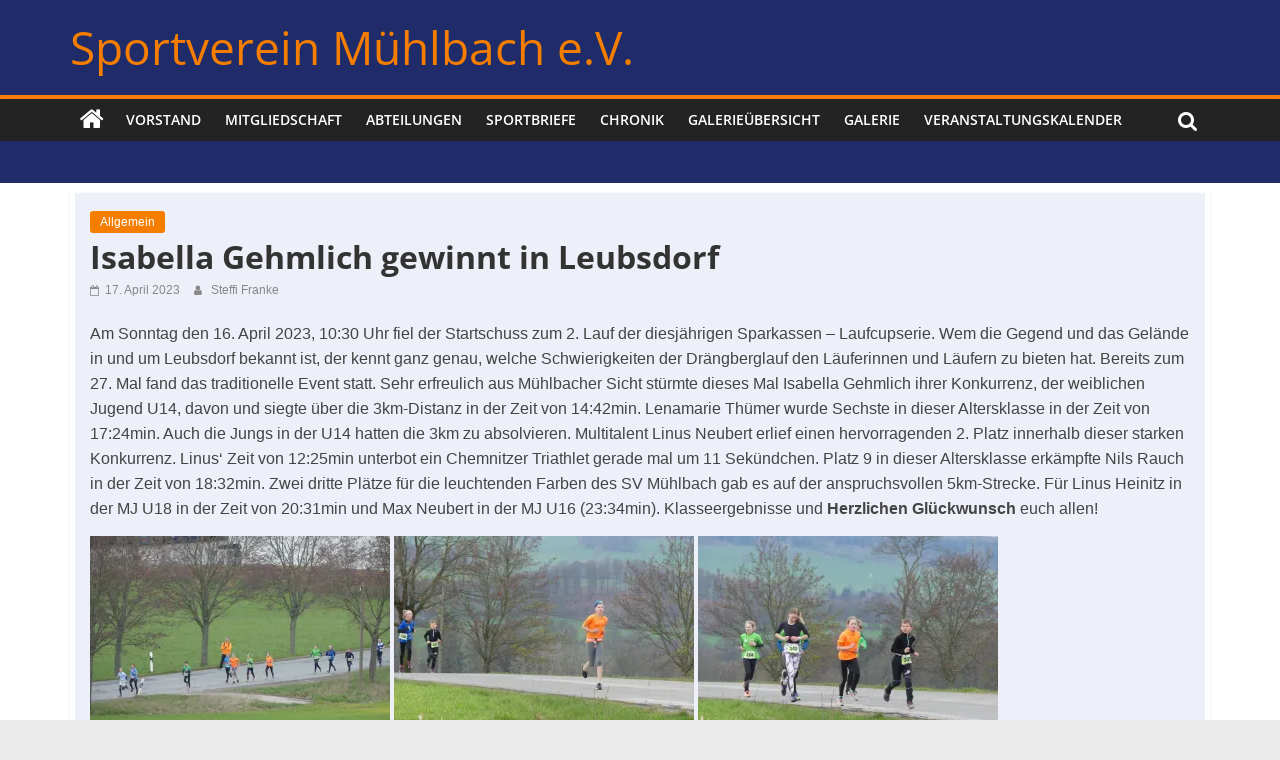

--- FILE ---
content_type: text/html; charset=UTF-8
request_url: https://sportverein-muehlbach.de/isabella-gehmlich-gewinnt-in-leubsdorf/
body_size: 18585
content:
<!DOCTYPE html>
<html lang="de">
<head>
			<meta charset="UTF-8" />
		<meta name="viewport" content="width=device-width, initial-scale=1">
		<link rel="profile" href="http://gmpg.org/xfn/11" />
		<title>Isabella Gehmlich gewinnt in Leubsdorf &#8211; Sportverein Mühlbach e.V.</title>
<meta name='robots' content='max-image-preview:large' />
<link rel='dns-prefetch' href='//secure.gravatar.com' />
<link rel='dns-prefetch' href='//v0.wordpress.com' />
<link rel='dns-prefetch' href='//i0.wp.com' />
<link rel='dns-prefetch' href='//c0.wp.com' />
<link rel="alternate" type="application/rss+xml" title="Sportverein Mühlbach e.V. &raquo; Feed" href="https://sportverein-muehlbach.de/feed/" />
<link rel="alternate" type="application/rss+xml" title="Sportverein Mühlbach e.V. &raquo; Kommentar-Feed" href="https://sportverein-muehlbach.de/comments/feed/" />
<link rel="alternate" type="application/rss+xml" title="Sportverein Mühlbach e.V. &raquo; Isabella Gehmlich gewinnt in Leubsdorf-Kommentar-Feed" href="https://sportverein-muehlbach.de/isabella-gehmlich-gewinnt-in-leubsdorf/feed/" />
<script type="text/javascript">
window._wpemojiSettings = {"baseUrl":"https:\/\/s.w.org\/images\/core\/emoji\/14.0.0\/72x72\/","ext":".png","svgUrl":"https:\/\/s.w.org\/images\/core\/emoji\/14.0.0\/svg\/","svgExt":".svg","source":{"concatemoji":"https:\/\/sportverein-muehlbach.de\/wp-includes\/js\/wp-emoji-release.min.js?ver=6.2.8"}};
/*! This file is auto-generated */
!function(e,a,t){var n,r,o,i=a.createElement("canvas"),p=i.getContext&&i.getContext("2d");function s(e,t){p.clearRect(0,0,i.width,i.height),p.fillText(e,0,0);e=i.toDataURL();return p.clearRect(0,0,i.width,i.height),p.fillText(t,0,0),e===i.toDataURL()}function c(e){var t=a.createElement("script");t.src=e,t.defer=t.type="text/javascript",a.getElementsByTagName("head")[0].appendChild(t)}for(o=Array("flag","emoji"),t.supports={everything:!0,everythingExceptFlag:!0},r=0;r<o.length;r++)t.supports[o[r]]=function(e){if(p&&p.fillText)switch(p.textBaseline="top",p.font="600 32px Arial",e){case"flag":return s("\ud83c\udff3\ufe0f\u200d\u26a7\ufe0f","\ud83c\udff3\ufe0f\u200b\u26a7\ufe0f")?!1:!s("\ud83c\uddfa\ud83c\uddf3","\ud83c\uddfa\u200b\ud83c\uddf3")&&!s("\ud83c\udff4\udb40\udc67\udb40\udc62\udb40\udc65\udb40\udc6e\udb40\udc67\udb40\udc7f","\ud83c\udff4\u200b\udb40\udc67\u200b\udb40\udc62\u200b\udb40\udc65\u200b\udb40\udc6e\u200b\udb40\udc67\u200b\udb40\udc7f");case"emoji":return!s("\ud83e\udef1\ud83c\udffb\u200d\ud83e\udef2\ud83c\udfff","\ud83e\udef1\ud83c\udffb\u200b\ud83e\udef2\ud83c\udfff")}return!1}(o[r]),t.supports.everything=t.supports.everything&&t.supports[o[r]],"flag"!==o[r]&&(t.supports.everythingExceptFlag=t.supports.everythingExceptFlag&&t.supports[o[r]]);t.supports.everythingExceptFlag=t.supports.everythingExceptFlag&&!t.supports.flag,t.DOMReady=!1,t.readyCallback=function(){t.DOMReady=!0},t.supports.everything||(n=function(){t.readyCallback()},a.addEventListener?(a.addEventListener("DOMContentLoaded",n,!1),e.addEventListener("load",n,!1)):(e.attachEvent("onload",n),a.attachEvent("onreadystatechange",function(){"complete"===a.readyState&&t.readyCallback()})),(e=t.source||{}).concatemoji?c(e.concatemoji):e.wpemoji&&e.twemoji&&(c(e.twemoji),c(e.wpemoji)))}(window,document,window._wpemojiSettings);
</script>
<style type="text/css">
img.wp-smiley,
img.emoji {
	display: inline !important;
	border: none !important;
	box-shadow: none !important;
	height: 1em !important;
	width: 1em !important;
	margin: 0 0.07em !important;
	vertical-align: -0.1em !important;
	background: none !important;
	padding: 0 !important;
}
</style>
	<link rel='stylesheet' id='wp-block-library-css' href='https://c0.wp.com/c/6.2.8/wp-includes/css/dist/block-library/style.min.css' type='text/css' media='all' />
<style id='wp-block-library-inline-css' type='text/css'>
.has-text-align-justify{text-align:justify;}
</style>
<style id='wp-block-library-theme-inline-css' type='text/css'>
.wp-block-audio figcaption{color:#555;font-size:13px;text-align:center}.is-dark-theme .wp-block-audio figcaption{color:hsla(0,0%,100%,.65)}.wp-block-audio{margin:0 0 1em}.wp-block-code{border:1px solid #ccc;border-radius:4px;font-family:Menlo,Consolas,monaco,monospace;padding:.8em 1em}.wp-block-embed figcaption{color:#555;font-size:13px;text-align:center}.is-dark-theme .wp-block-embed figcaption{color:hsla(0,0%,100%,.65)}.wp-block-embed{margin:0 0 1em}.blocks-gallery-caption{color:#555;font-size:13px;text-align:center}.is-dark-theme .blocks-gallery-caption{color:hsla(0,0%,100%,.65)}.wp-block-image figcaption{color:#555;font-size:13px;text-align:center}.is-dark-theme .wp-block-image figcaption{color:hsla(0,0%,100%,.65)}.wp-block-image{margin:0 0 1em}.wp-block-pullquote{border-bottom:4px solid;border-top:4px solid;color:currentColor;margin-bottom:1.75em}.wp-block-pullquote cite,.wp-block-pullquote footer,.wp-block-pullquote__citation{color:currentColor;font-size:.8125em;font-style:normal;text-transform:uppercase}.wp-block-quote{border-left:.25em solid;margin:0 0 1.75em;padding-left:1em}.wp-block-quote cite,.wp-block-quote footer{color:currentColor;font-size:.8125em;font-style:normal;position:relative}.wp-block-quote.has-text-align-right{border-left:none;border-right:.25em solid;padding-left:0;padding-right:1em}.wp-block-quote.has-text-align-center{border:none;padding-left:0}.wp-block-quote.is-large,.wp-block-quote.is-style-large,.wp-block-quote.is-style-plain{border:none}.wp-block-search .wp-block-search__label{font-weight:700}.wp-block-search__button{border:1px solid #ccc;padding:.375em .625em}:where(.wp-block-group.has-background){padding:1.25em 2.375em}.wp-block-separator.has-css-opacity{opacity:.4}.wp-block-separator{border:none;border-bottom:2px solid;margin-left:auto;margin-right:auto}.wp-block-separator.has-alpha-channel-opacity{opacity:1}.wp-block-separator:not(.is-style-wide):not(.is-style-dots){width:100px}.wp-block-separator.has-background:not(.is-style-dots){border-bottom:none;height:1px}.wp-block-separator.has-background:not(.is-style-wide):not(.is-style-dots){height:2px}.wp-block-table{margin:0 0 1em}.wp-block-table td,.wp-block-table th{word-break:normal}.wp-block-table figcaption{color:#555;font-size:13px;text-align:center}.is-dark-theme .wp-block-table figcaption{color:hsla(0,0%,100%,.65)}.wp-block-video figcaption{color:#555;font-size:13px;text-align:center}.is-dark-theme .wp-block-video figcaption{color:hsla(0,0%,100%,.65)}.wp-block-video{margin:0 0 1em}.wp-block-template-part.has-background{margin-bottom:0;margin-top:0;padding:1.25em 2.375em}
</style>
<link rel='stylesheet' id='mediaelement-css' href='https://c0.wp.com/c/6.2.8/wp-includes/js/mediaelement/mediaelementplayer-legacy.min.css' type='text/css' media='all' />
<link rel='stylesheet' id='wp-mediaelement-css' href='https://c0.wp.com/c/6.2.8/wp-includes/js/mediaelement/wp-mediaelement.min.css' type='text/css' media='all' />
<link rel='stylesheet' id='classic-theme-styles-css' href='https://c0.wp.com/c/6.2.8/wp-includes/css/classic-themes.min.css' type='text/css' media='all' />
<style id='global-styles-inline-css' type='text/css'>
body{--wp--preset--color--black: #000000;--wp--preset--color--cyan-bluish-gray: #abb8c3;--wp--preset--color--white: #ffffff;--wp--preset--color--pale-pink: #f78da7;--wp--preset--color--vivid-red: #cf2e2e;--wp--preset--color--luminous-vivid-orange: #ff6900;--wp--preset--color--luminous-vivid-amber: #fcb900;--wp--preset--color--light-green-cyan: #7bdcb5;--wp--preset--color--vivid-green-cyan: #00d084;--wp--preset--color--pale-cyan-blue: #8ed1fc;--wp--preset--color--vivid-cyan-blue: #0693e3;--wp--preset--color--vivid-purple: #9b51e0;--wp--preset--gradient--vivid-cyan-blue-to-vivid-purple: linear-gradient(135deg,rgba(6,147,227,1) 0%,rgb(155,81,224) 100%);--wp--preset--gradient--light-green-cyan-to-vivid-green-cyan: linear-gradient(135deg,rgb(122,220,180) 0%,rgb(0,208,130) 100%);--wp--preset--gradient--luminous-vivid-amber-to-luminous-vivid-orange: linear-gradient(135deg,rgba(252,185,0,1) 0%,rgba(255,105,0,1) 100%);--wp--preset--gradient--luminous-vivid-orange-to-vivid-red: linear-gradient(135deg,rgba(255,105,0,1) 0%,rgb(207,46,46) 100%);--wp--preset--gradient--very-light-gray-to-cyan-bluish-gray: linear-gradient(135deg,rgb(238,238,238) 0%,rgb(169,184,195) 100%);--wp--preset--gradient--cool-to-warm-spectrum: linear-gradient(135deg,rgb(74,234,220) 0%,rgb(151,120,209) 20%,rgb(207,42,186) 40%,rgb(238,44,130) 60%,rgb(251,105,98) 80%,rgb(254,248,76) 100%);--wp--preset--gradient--blush-light-purple: linear-gradient(135deg,rgb(255,206,236) 0%,rgb(152,150,240) 100%);--wp--preset--gradient--blush-bordeaux: linear-gradient(135deg,rgb(254,205,165) 0%,rgb(254,45,45) 50%,rgb(107,0,62) 100%);--wp--preset--gradient--luminous-dusk: linear-gradient(135deg,rgb(255,203,112) 0%,rgb(199,81,192) 50%,rgb(65,88,208) 100%);--wp--preset--gradient--pale-ocean: linear-gradient(135deg,rgb(255,245,203) 0%,rgb(182,227,212) 50%,rgb(51,167,181) 100%);--wp--preset--gradient--electric-grass: linear-gradient(135deg,rgb(202,248,128) 0%,rgb(113,206,126) 100%);--wp--preset--gradient--midnight: linear-gradient(135deg,rgb(2,3,129) 0%,rgb(40,116,252) 100%);--wp--preset--duotone--dark-grayscale: url('#wp-duotone-dark-grayscale');--wp--preset--duotone--grayscale: url('#wp-duotone-grayscale');--wp--preset--duotone--purple-yellow: url('#wp-duotone-purple-yellow');--wp--preset--duotone--blue-red: url('#wp-duotone-blue-red');--wp--preset--duotone--midnight: url('#wp-duotone-midnight');--wp--preset--duotone--magenta-yellow: url('#wp-duotone-magenta-yellow');--wp--preset--duotone--purple-green: url('#wp-duotone-purple-green');--wp--preset--duotone--blue-orange: url('#wp-duotone-blue-orange');--wp--preset--font-size--small: 13px;--wp--preset--font-size--medium: 20px;--wp--preset--font-size--large: 36px;--wp--preset--font-size--x-large: 42px;--wp--preset--spacing--20: 0.44rem;--wp--preset--spacing--30: 0.67rem;--wp--preset--spacing--40: 1rem;--wp--preset--spacing--50: 1.5rem;--wp--preset--spacing--60: 2.25rem;--wp--preset--spacing--70: 3.38rem;--wp--preset--spacing--80: 5.06rem;--wp--preset--shadow--natural: 6px 6px 9px rgba(0, 0, 0, 0.2);--wp--preset--shadow--deep: 12px 12px 50px rgba(0, 0, 0, 0.4);--wp--preset--shadow--sharp: 6px 6px 0px rgba(0, 0, 0, 0.2);--wp--preset--shadow--outlined: 6px 6px 0px -3px rgba(255, 255, 255, 1), 6px 6px rgba(0, 0, 0, 1);--wp--preset--shadow--crisp: 6px 6px 0px rgba(0, 0, 0, 1);}:where(.is-layout-flex){gap: 0.5em;}body .is-layout-flow > .alignleft{float: left;margin-inline-start: 0;margin-inline-end: 2em;}body .is-layout-flow > .alignright{float: right;margin-inline-start: 2em;margin-inline-end: 0;}body .is-layout-flow > .aligncenter{margin-left: auto !important;margin-right: auto !important;}body .is-layout-constrained > .alignleft{float: left;margin-inline-start: 0;margin-inline-end: 2em;}body .is-layout-constrained > .alignright{float: right;margin-inline-start: 2em;margin-inline-end: 0;}body .is-layout-constrained > .aligncenter{margin-left: auto !important;margin-right: auto !important;}body .is-layout-constrained > :where(:not(.alignleft):not(.alignright):not(.alignfull)){max-width: var(--wp--style--global--content-size);margin-left: auto !important;margin-right: auto !important;}body .is-layout-constrained > .alignwide{max-width: var(--wp--style--global--wide-size);}body .is-layout-flex{display: flex;}body .is-layout-flex{flex-wrap: wrap;align-items: center;}body .is-layout-flex > *{margin: 0;}:where(.wp-block-columns.is-layout-flex){gap: 2em;}.has-black-color{color: var(--wp--preset--color--black) !important;}.has-cyan-bluish-gray-color{color: var(--wp--preset--color--cyan-bluish-gray) !important;}.has-white-color{color: var(--wp--preset--color--white) !important;}.has-pale-pink-color{color: var(--wp--preset--color--pale-pink) !important;}.has-vivid-red-color{color: var(--wp--preset--color--vivid-red) !important;}.has-luminous-vivid-orange-color{color: var(--wp--preset--color--luminous-vivid-orange) !important;}.has-luminous-vivid-amber-color{color: var(--wp--preset--color--luminous-vivid-amber) !important;}.has-light-green-cyan-color{color: var(--wp--preset--color--light-green-cyan) !important;}.has-vivid-green-cyan-color{color: var(--wp--preset--color--vivid-green-cyan) !important;}.has-pale-cyan-blue-color{color: var(--wp--preset--color--pale-cyan-blue) !important;}.has-vivid-cyan-blue-color{color: var(--wp--preset--color--vivid-cyan-blue) !important;}.has-vivid-purple-color{color: var(--wp--preset--color--vivid-purple) !important;}.has-black-background-color{background-color: var(--wp--preset--color--black) !important;}.has-cyan-bluish-gray-background-color{background-color: var(--wp--preset--color--cyan-bluish-gray) !important;}.has-white-background-color{background-color: var(--wp--preset--color--white) !important;}.has-pale-pink-background-color{background-color: var(--wp--preset--color--pale-pink) !important;}.has-vivid-red-background-color{background-color: var(--wp--preset--color--vivid-red) !important;}.has-luminous-vivid-orange-background-color{background-color: var(--wp--preset--color--luminous-vivid-orange) !important;}.has-luminous-vivid-amber-background-color{background-color: var(--wp--preset--color--luminous-vivid-amber) !important;}.has-light-green-cyan-background-color{background-color: var(--wp--preset--color--light-green-cyan) !important;}.has-vivid-green-cyan-background-color{background-color: var(--wp--preset--color--vivid-green-cyan) !important;}.has-pale-cyan-blue-background-color{background-color: var(--wp--preset--color--pale-cyan-blue) !important;}.has-vivid-cyan-blue-background-color{background-color: var(--wp--preset--color--vivid-cyan-blue) !important;}.has-vivid-purple-background-color{background-color: var(--wp--preset--color--vivid-purple) !important;}.has-black-border-color{border-color: var(--wp--preset--color--black) !important;}.has-cyan-bluish-gray-border-color{border-color: var(--wp--preset--color--cyan-bluish-gray) !important;}.has-white-border-color{border-color: var(--wp--preset--color--white) !important;}.has-pale-pink-border-color{border-color: var(--wp--preset--color--pale-pink) !important;}.has-vivid-red-border-color{border-color: var(--wp--preset--color--vivid-red) !important;}.has-luminous-vivid-orange-border-color{border-color: var(--wp--preset--color--luminous-vivid-orange) !important;}.has-luminous-vivid-amber-border-color{border-color: var(--wp--preset--color--luminous-vivid-amber) !important;}.has-light-green-cyan-border-color{border-color: var(--wp--preset--color--light-green-cyan) !important;}.has-vivid-green-cyan-border-color{border-color: var(--wp--preset--color--vivid-green-cyan) !important;}.has-pale-cyan-blue-border-color{border-color: var(--wp--preset--color--pale-cyan-blue) !important;}.has-vivid-cyan-blue-border-color{border-color: var(--wp--preset--color--vivid-cyan-blue) !important;}.has-vivid-purple-border-color{border-color: var(--wp--preset--color--vivid-purple) !important;}.has-vivid-cyan-blue-to-vivid-purple-gradient-background{background: var(--wp--preset--gradient--vivid-cyan-blue-to-vivid-purple) !important;}.has-light-green-cyan-to-vivid-green-cyan-gradient-background{background: var(--wp--preset--gradient--light-green-cyan-to-vivid-green-cyan) !important;}.has-luminous-vivid-amber-to-luminous-vivid-orange-gradient-background{background: var(--wp--preset--gradient--luminous-vivid-amber-to-luminous-vivid-orange) !important;}.has-luminous-vivid-orange-to-vivid-red-gradient-background{background: var(--wp--preset--gradient--luminous-vivid-orange-to-vivid-red) !important;}.has-very-light-gray-to-cyan-bluish-gray-gradient-background{background: var(--wp--preset--gradient--very-light-gray-to-cyan-bluish-gray) !important;}.has-cool-to-warm-spectrum-gradient-background{background: var(--wp--preset--gradient--cool-to-warm-spectrum) !important;}.has-blush-light-purple-gradient-background{background: var(--wp--preset--gradient--blush-light-purple) !important;}.has-blush-bordeaux-gradient-background{background: var(--wp--preset--gradient--blush-bordeaux) !important;}.has-luminous-dusk-gradient-background{background: var(--wp--preset--gradient--luminous-dusk) !important;}.has-pale-ocean-gradient-background{background: var(--wp--preset--gradient--pale-ocean) !important;}.has-electric-grass-gradient-background{background: var(--wp--preset--gradient--electric-grass) !important;}.has-midnight-gradient-background{background: var(--wp--preset--gradient--midnight) !important;}.has-small-font-size{font-size: var(--wp--preset--font-size--small) !important;}.has-medium-font-size{font-size: var(--wp--preset--font-size--medium) !important;}.has-large-font-size{font-size: var(--wp--preset--font-size--large) !important;}.has-x-large-font-size{font-size: var(--wp--preset--font-size--x-large) !important;}
.wp-block-navigation a:where(:not(.wp-element-button)){color: inherit;}
:where(.wp-block-columns.is-layout-flex){gap: 2em;}
.wp-block-pullquote{font-size: 1.5em;line-height: 1.6;}
</style>
<link rel='stylesheet' id='colormag_style-css' href='https://sportverein-muehlbach.de/wp-content/themes/colormag/style.css?ver=2.1.8' type='text/css' media='all' />
<style id='colormag_style-inline-css' type='text/css'>
.colormag-button,blockquote,button,input[type=reset],input[type=button],input[type=submit],#masthead.colormag-header-clean #site-navigation.main-small-navigation .menu-toggle,.fa.search-top:hover,#masthead.colormag-header-classic #site-navigation.main-small-navigation .menu-toggle,.main-navigation ul li.focus > a,#masthead.colormag-header-classic .main-navigation ul ul.sub-menu li.focus > a,.home-icon.front_page_on,.main-navigation a:hover,.main-navigation ul li ul li a:hover,.main-navigation ul li ul li:hover>a,.main-navigation ul li.current-menu-ancestor>a,.main-navigation ul li.current-menu-item ul li a:hover,.main-navigation ul li.current-menu-item>a,.main-navigation ul li.current_page_ancestor>a,.main-navigation ul li.current_page_item>a,.main-navigation ul li:hover>a,.main-small-navigation li a:hover,.site-header .menu-toggle:hover,#masthead.colormag-header-classic .main-navigation ul ul.sub-menu li:hover > a,#masthead.colormag-header-classic .main-navigation ul ul.sub-menu li.current-menu-ancestor > a,#masthead.colormag-header-classic .main-navigation ul ul.sub-menu li.current-menu-item > a,#masthead .main-small-navigation li:hover > a,#masthead .main-small-navigation li.current-page-ancestor > a,#masthead .main-small-navigation li.current-menu-ancestor > a,#masthead .main-small-navigation li.current-page-item > a,#masthead .main-small-navigation li.current-menu-item > a,.main-small-navigation .current-menu-item>a,.main-small-navigation .current_page_item > a,.promo-button-area a:hover,#content .wp-pagenavi .current,#content .wp-pagenavi a:hover,.format-link .entry-content a,.pagination span,.comments-area .comment-author-link span,#secondary .widget-title span,.footer-widgets-area .widget-title span,.colormag-footer--classic .footer-widgets-area .widget-title span::before,.advertisement_above_footer .widget-title span,#content .post .article-content .above-entry-meta .cat-links a,.page-header .page-title span,.entry-meta .post-format i,.more-link,.no-post-thumbnail,.widget_featured_slider .slide-content .above-entry-meta .cat-links a,.widget_highlighted_posts .article-content .above-entry-meta .cat-links a,.widget_featured_posts .article-content .above-entry-meta .cat-links a,.widget_featured_posts .widget-title span,.widget_slider_area .widget-title span,.widget_beside_slider .widget-title span,.wp-block-quote,.wp-block-quote.is-style-large,.wp-block-quote.has-text-align-right{background-color:#f57d00;}#site-title a,.next a:hover,.previous a:hover,.social-links i.fa:hover,a,#masthead.colormag-header-clean .social-links li:hover i.fa,#masthead.colormag-header-classic .social-links li:hover i.fa,#masthead.colormag-header-clean .breaking-news .newsticker a:hover,#masthead.colormag-header-classic .breaking-news .newsticker a:hover,#masthead.colormag-header-classic #site-navigation .fa.search-top:hover,#masthead.colormag-header-classic #site-navigation.main-navigation .random-post a:hover .fa-random,.dark-skin #masthead.colormag-header-classic #site-navigation.main-navigation .home-icon:hover .fa,#masthead .main-small-navigation li:hover > .sub-toggle i,.better-responsive-menu #masthead .main-small-navigation .sub-toggle.active .fa,#masthead.colormag-header-classic .main-navigation .home-icon a:hover .fa,.pagination a span:hover,#content .comments-area a.comment-edit-link:hover,#content .comments-area a.comment-permalink:hover,#content .comments-area article header cite a:hover,.comments-area .comment-author-link a:hover,.comment .comment-reply-link:hover,.nav-next a,.nav-previous a,.footer-widgets-area a:hover,a#scroll-up i,#content .post .article-content .entry-title a:hover,.entry-meta .byline i,.entry-meta .cat-links i,.entry-meta a,.post .entry-title a:hover,.search .entry-title a:hover,.entry-meta .comments-link a:hover,.entry-meta .edit-link a:hover,.entry-meta .posted-on a:hover,.entry-meta .tag-links a:hover,.single #content .tags a:hover,.post-box .entry-meta .cat-links a:hover,.post-box .entry-meta .posted-on a:hover,.post.post-box .entry-title a:hover,.widget_featured_slider .slide-content .below-entry-meta .byline a:hover,.widget_featured_slider .slide-content .below-entry-meta .comments a:hover,.widget_featured_slider .slide-content .below-entry-meta .posted-on a:hover,.widget_featured_slider .slide-content .entry-title a:hover,.byline a:hover,.comments a:hover,.edit-link a:hover,.posted-on a:hover,.tag-links a:hover,.widget_highlighted_posts .article-content .below-entry-meta .byline a:hover,.widget_highlighted_posts .article-content .below-entry-meta .comments a:hover,.widget_highlighted_posts .article-content .below-entry-meta .posted-on a:hover,.widget_highlighted_posts .article-content .entry-title a:hover,.widget_featured_posts .article-content .entry-title a:hover,.related-posts-main-title .fa,.single-related-posts .article-content .entry-title a:hover, .colormag-header-classic .main-navigation ul li:hover > a{color:#f57d00;}#site-navigation{border-top-color:#f57d00;}#masthead.colormag-header-classic .main-navigation ul ul.sub-menu li:hover,#masthead.colormag-header-classic .main-navigation ul ul.sub-menu li.current-menu-ancestor,#masthead.colormag-header-classic .main-navigation ul ul.sub-menu li.current-menu-item,#masthead.colormag-header-classic #site-navigation .menu-toggle,#masthead.colormag-header-classic #site-navigation .menu-toggle:hover,#masthead.colormag-header-classic .main-navigation ul > li:hover > a,#masthead.colormag-header-classic .main-navigation ul > li.current-menu-item > a,#masthead.colormag-header-classic .main-navigation ul > li.current-menu-ancestor > a,#masthead.colormag-header-classic .main-navigation ul li.focus > a,.promo-button-area a:hover,.pagination a span:hover{border-color:#f57d00;}#secondary .widget-title,.footer-widgets-area .widget-title,.advertisement_above_footer .widget-title,.page-header .page-title,.widget_featured_posts .widget-title,.widget_slider_area .widget-title,.widget_beside_slider .widget-title{border-bottom-color:#f57d00;}@media (max-width:768px){.better-responsive-menu .sub-toggle{background-color:#d75f00;}}.elementor .elementor-widget-wrap .tg-module-wrapper .module-title{border-bottom-color:#f57d00;}.elementor .elementor-widget-wrap .tg-module-wrapper .module-title span,.elementor .elementor-widget-wrap .tg-module-wrapper .tg-post-category{background-color:#f57d00;}.elementor .elementor-widget-wrap .tg-module-wrapper .tg-module-meta .tg-module-comments a:hover,.elementor .elementor-widget-wrap .tg-module-wrapper .tg-module-meta .tg-post-auther-name a:hover,.elementor .elementor-widget-wrap .tg-module-wrapper .tg-module-meta .tg-post-date a:hover,.elementor .elementor-widget-wrap .tg-module-wrapper .tg-module-title:hover a,.elementor .elementor-widget-wrap .tg-module-wrapper.tg-module-grid .tg_module_grid .tg-module-info .tg-module-meta a:hover{color:#f57d00;}.mzb-featured-posts, .mzb-social-icon, .mzb-featured-categories, .mzb-social-icons-insert{--color--light--primary:rgba(245,125,0,0.1);}body{--color--light--primary:#f57d00;--color--primary:#f57d00;}
</style>
<link rel='stylesheet' id='colormag-fontawesome-css' href='https://sportverein-muehlbach.de/wp-content/themes/colormag/fontawesome/css/font-awesome.min.css?ver=2.1.8' type='text/css' media='all' />
<link rel='stylesheet' id='social-logos-css' href='https://c0.wp.com/p/jetpack/12.0.2/_inc/social-logos/social-logos.min.css' type='text/css' media='all' />
<link rel='stylesheet' id='jetpack_css-css' href='https://c0.wp.com/p/jetpack/12.0.2/css/jetpack.css' type='text/css' media='all' />
<!--n2css--><script type='text/javascript' id='jetpack_related-posts-js-extra'>
/* <![CDATA[ */
var related_posts_js_options = {"post_heading":"h4"};
/* ]]> */
</script>
<script type='text/javascript' src='https://c0.wp.com/p/jetpack/12.0.2/_inc/build/related-posts/related-posts.min.js' id='jetpack_related-posts-js'></script>
<script type='text/javascript' src='https://c0.wp.com/c/6.2.8/wp-includes/js/jquery/jquery.min.js' id='jquery-core-js'></script>
<script type='text/javascript' src='https://c0.wp.com/c/6.2.8/wp-includes/js/jquery/jquery-migrate.min.js' id='jquery-migrate-js'></script>
<!--[if lte IE 8]>
<script type='text/javascript' src='https://sportverein-muehlbach.de/wp-content/themes/colormag/js/html5shiv.min.js?ver=2.1.8' id='html5-js'></script>
<![endif]-->
<link rel="https://api.w.org/" href="https://sportverein-muehlbach.de/wp-json/" /><link rel="alternate" type="application/json" href="https://sportverein-muehlbach.de/wp-json/wp/v2/posts/2788" /><link rel="EditURI" type="application/rsd+xml" title="RSD" href="https://sportverein-muehlbach.de/xmlrpc.php?rsd" />
<link rel="wlwmanifest" type="application/wlwmanifest+xml" href="https://sportverein-muehlbach.de/wp-includes/wlwmanifest.xml" />
<meta name="generator" content="WordPress 6.2.8" />
<link rel="canonical" href="https://sportverein-muehlbach.de/isabella-gehmlich-gewinnt-in-leubsdorf/" />
<link rel='shortlink' href='https://wp.me/paQXAb-IY' />
<link rel="alternate" type="application/json+oembed" href="https://sportverein-muehlbach.de/wp-json/oembed/1.0/embed?url=https%3A%2F%2Fsportverein-muehlbach.de%2Fisabella-gehmlich-gewinnt-in-leubsdorf%2F" />
<link rel="alternate" type="text/xml+oembed" href="https://sportverein-muehlbach.de/wp-json/oembed/1.0/embed?url=https%3A%2F%2Fsportverein-muehlbach.de%2Fisabella-gehmlich-gewinnt-in-leubsdorf%2F&#038;format=xml" />
	<style>img#wpstats{display:none}</style>
		<link rel="pingback" href="https://sportverein-muehlbach.de/xmlrpc.php"><meta name="generator" content="Elementor 3.12.1; features: a11y_improvements, additional_custom_breakpoints; settings: css_print_method-external, google_font-enabled, font_display-auto">
			<style type="text/css">
				/* If html does not have either class, do not show lazy loaded images. */
				html:not( .jetpack-lazy-images-js-enabled ):not( .js ) .jetpack-lazy-image {
					display: none;
				}
			</style>
			<script>
				document.documentElement.classList.add(
					'jetpack-lazy-images-js-enabled'
				);
			</script>
		
<!-- Jetpack Open Graph Tags -->
<meta property="og:type" content="article" />
<meta property="og:title" content="Isabella Gehmlich gewinnt in Leubsdorf" />
<meta property="og:url" content="https://sportverein-muehlbach.de/isabella-gehmlich-gewinnt-in-leubsdorf/" />
<meta property="og:description" content="Am Sonntag den 16. April 2023, 10:30 Uhr fiel der Startschuss zum 2. Lauf der diesjährigen Sparkassen – Laufcupserie. Wem die Gegend und das Gelände in und um Leubsdorf bekannt ist, der kennt ganz …" />
<meta property="article:published_time" content="2023-04-17T11:35:22+00:00" />
<meta property="article:modified_time" content="2023-04-18T09:21:13+00:00" />
<meta property="og:site_name" content="Sportverein Mühlbach e.V." />
<meta property="og:image" content="http://sportverein-muehlbach.de/wp-content/uploads/2023/04/Jens_Nils_Bella-300x225.jpg" />
<meta property="og:image:width" content="300" />
<meta property="og:image:height" content="225" />
<meta property="og:image:alt" content="" />
<meta property="og:locale" content="de_DE" />
<meta name="twitter:text:title" content="Isabella Gehmlich gewinnt in Leubsdorf" />
<meta name="twitter:image" content="http://sportverein-muehlbach.de/wp-content/uploads/2023/04/Jens_Nils_Bella-300x225.jpg?w=640" />
<meta name="twitter:card" content="summary_large_image" />

<!-- End Jetpack Open Graph Tags -->
<link rel="icon" href="https://i0.wp.com/sportverein-muehlbach.de/wp-content/uploads/2018/11/cropped-1798433_221551651372145_1690500140_n.png?fit=32%2C32&#038;ssl=1" sizes="32x32" />
<link rel="icon" href="https://i0.wp.com/sportverein-muehlbach.de/wp-content/uploads/2018/11/cropped-1798433_221551651372145_1690500140_n.png?fit=192%2C192&#038;ssl=1" sizes="192x192" />
<link rel="apple-touch-icon" href="https://i0.wp.com/sportverein-muehlbach.de/wp-content/uploads/2018/11/cropped-1798433_221551651372145_1690500140_n.png?fit=180%2C180&#038;ssl=1" />
<meta name="msapplication-TileImage" content="https://i0.wp.com/sportverein-muehlbach.de/wp-content/uploads/2018/11/cropped-1798433_221551651372145_1690500140_n.png?fit=270%2C270&#038;ssl=1" />
<style type="text/css" id="wp-custom-css">#header-text-nav-container, #masthead {background-color:rgba(37, 39, 48, 0.9)!important; }
/*#site-navigation  {background-color:white!important;} */

.news-bar{background-color:rgba(37, 39, 48, 0.3)!important;padding:0px!important}

#main{padding-top:5px}

#colophon,.footer-widgets-wrapper,.footer-socket-wrapper {background-color:rgba(37, 39, 48)!important;}

.article-content{background-color:rgb(87, 106, 192, 0.1) !important; margin:5px; }

.widget_slider_area{
	float:none; width:100%;
}

body{background-color:rgba(15, 36, 132, 0.6, 0.1); font-family:  Helvetica, sans-serif !important;}

#header-text-nav-container, .news-bar{background-color:rgba(15, 36, 132, 0.6)!important}

.news-bar{background-color:#eee!important}

h1{font-weight:bolder !important}

#header-text-nav-wrap{padding:20px 0 20px  !important}

.tbl_schneeinfo th,td{border:none!important}</style></head>

<body class="post-template-default single single-post postid-2788 single-format-standard wp-custom-logo wp-embed-responsive no-sidebar-full-width wide better-responsive-menu elementor-default elementor-kit-1311">

<svg xmlns="http://www.w3.org/2000/svg" viewBox="0 0 0 0" width="0" height="0" focusable="false" role="none" style="visibility: hidden; position: absolute; left: -9999px; overflow: hidden;" ><defs><filter id="wp-duotone-dark-grayscale"><feColorMatrix color-interpolation-filters="sRGB" type="matrix" values=" .299 .587 .114 0 0 .299 .587 .114 0 0 .299 .587 .114 0 0 .299 .587 .114 0 0 " /><feComponentTransfer color-interpolation-filters="sRGB" ><feFuncR type="table" tableValues="0 0.49803921568627" /><feFuncG type="table" tableValues="0 0.49803921568627" /><feFuncB type="table" tableValues="0 0.49803921568627" /><feFuncA type="table" tableValues="1 1" /></feComponentTransfer><feComposite in2="SourceGraphic" operator="in" /></filter></defs></svg><svg xmlns="http://www.w3.org/2000/svg" viewBox="0 0 0 0" width="0" height="0" focusable="false" role="none" style="visibility: hidden; position: absolute; left: -9999px; overflow: hidden;" ><defs><filter id="wp-duotone-grayscale"><feColorMatrix color-interpolation-filters="sRGB" type="matrix" values=" .299 .587 .114 0 0 .299 .587 .114 0 0 .299 .587 .114 0 0 .299 .587 .114 0 0 " /><feComponentTransfer color-interpolation-filters="sRGB" ><feFuncR type="table" tableValues="0 1" /><feFuncG type="table" tableValues="0 1" /><feFuncB type="table" tableValues="0 1" /><feFuncA type="table" tableValues="1 1" /></feComponentTransfer><feComposite in2="SourceGraphic" operator="in" /></filter></defs></svg><svg xmlns="http://www.w3.org/2000/svg" viewBox="0 0 0 0" width="0" height="0" focusable="false" role="none" style="visibility: hidden; position: absolute; left: -9999px; overflow: hidden;" ><defs><filter id="wp-duotone-purple-yellow"><feColorMatrix color-interpolation-filters="sRGB" type="matrix" values=" .299 .587 .114 0 0 .299 .587 .114 0 0 .299 .587 .114 0 0 .299 .587 .114 0 0 " /><feComponentTransfer color-interpolation-filters="sRGB" ><feFuncR type="table" tableValues="0.54901960784314 0.98823529411765" /><feFuncG type="table" tableValues="0 1" /><feFuncB type="table" tableValues="0.71764705882353 0.25490196078431" /><feFuncA type="table" tableValues="1 1" /></feComponentTransfer><feComposite in2="SourceGraphic" operator="in" /></filter></defs></svg><svg xmlns="http://www.w3.org/2000/svg" viewBox="0 0 0 0" width="0" height="0" focusable="false" role="none" style="visibility: hidden; position: absolute; left: -9999px; overflow: hidden;" ><defs><filter id="wp-duotone-blue-red"><feColorMatrix color-interpolation-filters="sRGB" type="matrix" values=" .299 .587 .114 0 0 .299 .587 .114 0 0 .299 .587 .114 0 0 .299 .587 .114 0 0 " /><feComponentTransfer color-interpolation-filters="sRGB" ><feFuncR type="table" tableValues="0 1" /><feFuncG type="table" tableValues="0 0.27843137254902" /><feFuncB type="table" tableValues="0.5921568627451 0.27843137254902" /><feFuncA type="table" tableValues="1 1" /></feComponentTransfer><feComposite in2="SourceGraphic" operator="in" /></filter></defs></svg><svg xmlns="http://www.w3.org/2000/svg" viewBox="0 0 0 0" width="0" height="0" focusable="false" role="none" style="visibility: hidden; position: absolute; left: -9999px; overflow: hidden;" ><defs><filter id="wp-duotone-midnight"><feColorMatrix color-interpolation-filters="sRGB" type="matrix" values=" .299 .587 .114 0 0 .299 .587 .114 0 0 .299 .587 .114 0 0 .299 .587 .114 0 0 " /><feComponentTransfer color-interpolation-filters="sRGB" ><feFuncR type="table" tableValues="0 0" /><feFuncG type="table" tableValues="0 0.64705882352941" /><feFuncB type="table" tableValues="0 1" /><feFuncA type="table" tableValues="1 1" /></feComponentTransfer><feComposite in2="SourceGraphic" operator="in" /></filter></defs></svg><svg xmlns="http://www.w3.org/2000/svg" viewBox="0 0 0 0" width="0" height="0" focusable="false" role="none" style="visibility: hidden; position: absolute; left: -9999px; overflow: hidden;" ><defs><filter id="wp-duotone-magenta-yellow"><feColorMatrix color-interpolation-filters="sRGB" type="matrix" values=" .299 .587 .114 0 0 .299 .587 .114 0 0 .299 .587 .114 0 0 .299 .587 .114 0 0 " /><feComponentTransfer color-interpolation-filters="sRGB" ><feFuncR type="table" tableValues="0.78039215686275 1" /><feFuncG type="table" tableValues="0 0.94901960784314" /><feFuncB type="table" tableValues="0.35294117647059 0.47058823529412" /><feFuncA type="table" tableValues="1 1" /></feComponentTransfer><feComposite in2="SourceGraphic" operator="in" /></filter></defs></svg><svg xmlns="http://www.w3.org/2000/svg" viewBox="0 0 0 0" width="0" height="0" focusable="false" role="none" style="visibility: hidden; position: absolute; left: -9999px; overflow: hidden;" ><defs><filter id="wp-duotone-purple-green"><feColorMatrix color-interpolation-filters="sRGB" type="matrix" values=" .299 .587 .114 0 0 .299 .587 .114 0 0 .299 .587 .114 0 0 .299 .587 .114 0 0 " /><feComponentTransfer color-interpolation-filters="sRGB" ><feFuncR type="table" tableValues="0.65098039215686 0.40392156862745" /><feFuncG type="table" tableValues="0 1" /><feFuncB type="table" tableValues="0.44705882352941 0.4" /><feFuncA type="table" tableValues="1 1" /></feComponentTransfer><feComposite in2="SourceGraphic" operator="in" /></filter></defs></svg><svg xmlns="http://www.w3.org/2000/svg" viewBox="0 0 0 0" width="0" height="0" focusable="false" role="none" style="visibility: hidden; position: absolute; left: -9999px; overflow: hidden;" ><defs><filter id="wp-duotone-blue-orange"><feColorMatrix color-interpolation-filters="sRGB" type="matrix" values=" .299 .587 .114 0 0 .299 .587 .114 0 0 .299 .587 .114 0 0 .299 .587 .114 0 0 " /><feComponentTransfer color-interpolation-filters="sRGB" ><feFuncR type="table" tableValues="0.098039215686275 1" /><feFuncG type="table" tableValues="0 0.66274509803922" /><feFuncB type="table" tableValues="0.84705882352941 0.41960784313725" /><feFuncA type="table" tableValues="1 1" /></feComponentTransfer><feComposite in2="SourceGraphic" operator="in" /></filter></defs></svg>		<div id="page" class="hfeed site">
				<a class="skip-link screen-reader-text" href="#main">Zum Inhalt springen</a>
				<header id="masthead" class="site-header clearfix ">
				<div id="header-text-nav-container" class="clearfix">
		
		<div class="inner-wrap">
			<div id="header-text-nav-wrap" class="clearfix">

				<div id="header-left-section">
					
					<div id="header-text" class="">
													<h3 id="site-title">
								<a href="https://sportverein-muehlbach.de/" title="Sportverein Mühlbach e.V." rel="home">Sportverein Mühlbach e.V.</a>
							</h3>
						
											</div><!-- #header-text -->
				</div><!-- #header-left-section -->

				<div id="header-right-section">
									</div><!-- #header-right-section -->

			</div><!-- #header-text-nav-wrap -->
		</div><!-- .inner-wrap -->

		
		<nav id="site-navigation" class="main-navigation clearfix" role="navigation">
			<div class="inner-wrap clearfix">
				
					<div class="home-icon">
						<a href="https://sportverein-muehlbach.de/"
						   title="Sportverein Mühlbach e.V."
						>
							<i class="fa fa-home"></i>
						</a>
					</div>
				
									<div class="search-random-icons-container">
													<div class="top-search-wrap">
								<i class="fa fa-search search-top"></i>
								<div class="search-form-top">
									
<form action="https://sportverein-muehlbach.de/" class="search-form searchform clearfix" method="get" role="search">

	<div class="search-wrap">
		<input type="search"
		       class="s field"
		       name="s"
		       value=""
		       placeholder="Suchen"
		/>

		<button class="search-icon" type="submit"></button>
	</div>

</form><!-- .searchform -->
								</div>
							</div>
											</div>
				
				<p class="menu-toggle"></p>
				<div class="menu-primary-container"><ul id="menu-hauptmenue" class="menu"><li id="menu-item-20" class="menu-item menu-item-type-post_type menu-item-object-page menu-item-20"><a href="https://sportverein-muehlbach.de/vorstand/">Vorstand</a></li>
<li id="menu-item-21" class="menu-item menu-item-type-post_type menu-item-object-page menu-item-21"><a href="https://sportverein-muehlbach.de/mitgliedschaft/">Mitgliedschaft</a></li>
<li id="menu-item-22" class="menu-item menu-item-type-post_type menu-item-object-page menu-item-22"><a href="https://sportverein-muehlbach.de/abteilungen/">Abteilungen</a></li>
<li id="menu-item-161" class="menu-item menu-item-type-post_type menu-item-object-page menu-item-161"><a href="https://sportverein-muehlbach.de/sportbriefe/">Sportbriefe</a></li>
<li id="menu-item-162" class="menu-item menu-item-type-post_type menu-item-object-page menu-item-162"><a href="https://sportverein-muehlbach.de/chronik/">Chronik</a></li>
<li id="menu-item-3574" class="menu-item menu-item-type-post_type menu-item-object-page menu-item-3574"><a href="https://sportverein-muehlbach.de/galerie-2/">Galerieübersicht</a></li>
<li id="menu-item-163" class="menu-item menu-item-type-post_type menu-item-object-page menu-item-163"><a href="https://sportverein-muehlbach.de/galerie/">Galerie</a></li>
<li id="menu-item-314" class="menu-item menu-item-type-post_type menu-item-object-page menu-item-314"><a href="https://sportverein-muehlbach.de/veranstaltungskalender/">Veranstaltungskalender</a></li>
</ul></div>
			</div>
		</nav>

				</div><!-- #header-text-nav-container -->
				</header><!-- #masthead -->
				<div id="main" class="clearfix">
				<div class="inner-wrap clearfix">
		
	<div id="primary">
		<div id="content" class="clearfix">

			
<article id="post-2788" class="post-2788 post type-post status-publish format-standard hentry category-allgemein">
	
	
	<div class="article-content clearfix">

		<div class="above-entry-meta"><span class="cat-links"><a href="https://sportverein-muehlbach.de/category/allgemein/"  rel="category tag">Allgemein</a>&nbsp;</span></div>
		<header class="entry-header">
			<h1 class="entry-title">
				Isabella Gehmlich gewinnt in Leubsdorf			</h1>
		</header>

		<div class="below-entry-meta">
			<span class="posted-on"><a href="https://sportverein-muehlbach.de/isabella-gehmlich-gewinnt-in-leubsdorf/" title="13:35" rel="bookmark"><i class="fa fa-calendar-o"></i> <time class="entry-date published" datetime="2023-04-17T13:35:22+02:00">17. April 2023</time><time class="updated" datetime="2023-04-18T11:21:13+02:00">18. April 2023</time></a></span>
			<span class="byline">
				<span class="author vcard">
					<i class="fa fa-user"></i>
					<a class="url fn n"
					   href="https://sportverein-muehlbach.de/author/sfla/"
					   title="Steffi Franke"
					>
						Steffi Franke					</a>
				</span>
			</span>

			</div>
		<div class="entry-content clearfix">
			<p>Am Sonntag den 16. April 2023, 10:30 Uhr fiel der Startschuss zum 2. Lauf der diesjährigen Sparkassen – Laufcupserie. Wem die Gegend und das Gelände in und um Leubsdorf bekannt ist, der kennt ganz genau, welche Schwierigkeiten der Drängberglauf den Läuferinnen und Läufern zu bieten hat. Bereits zum 27. Mal fand das traditionelle Event statt. Sehr erfreulich aus Mühlbacher Sicht stürmte dieses Mal Isabella Gehmlich ihrer Konkurrenz, der weiblichen Jugend U14, davon und siegte über die 3km-Distanz in der Zeit von 14:42min. Lenamarie Thümer wurde Sechste in dieser Altersklasse in der Zeit von 17:24min. Auch die Jungs in der U14 hatten die 3km zu absolvieren. Multitalent Linus Neubert erlief einen hervorragenden 2. Platz innerhalb dieser starken Konkurrenz. Linus‘ Zeit von 12:25min unterbot ein Chemnitzer Triathlet gerade mal um 11 Sekündchen. Platz 9 in dieser Altersklasse erkämpfte Nils Rauch in der Zeit von 18:32min. Zwei dritte Plätze für die leuchtenden Farben des SV Mühlbach gab es auf der anspruchsvollen 5km-Strecke. Für Linus Heinitz in der MJ U18 in der Zeit von 20:31min und Max Neubert in der MJ U16 (23:34min). Klasseergebnisse und <strong>Herzlichen Glückwunsch</strong> euch allen!</p>
<p><img data-attachment-id="2792" data-permalink="https://sportverein-muehlbach.de/isabella-gehmlich-gewinnt-in-leubsdorf/jens_nils_bella/" data-orig-file="https://i0.wp.com/sportverein-muehlbach.de/wp-content/uploads/2023/04/Jens_Nils_Bella.jpg?fit=1377%2C1031&amp;ssl=1" data-orig-size="1377,1031" data-comments-opened="0" data-image-meta="{&quot;aperture&quot;:&quot;0&quot;,&quot;credit&quot;:&quot;Jens Rauch&quot;,&quot;camera&quot;:&quot;&quot;,&quot;caption&quot;:&quot;&quot;,&quot;created_timestamp&quot;:&quot;1681762302&quot;,&quot;copyright&quot;:&quot;&quot;,&quot;focal_length&quot;:&quot;0&quot;,&quot;iso&quot;:&quot;0&quot;,&quot;shutter_speed&quot;:&quot;0&quot;,&quot;title&quot;:&quot;&quot;,&quot;orientation&quot;:&quot;0&quot;}" data-image-title="Jens_Nils_Bella" data-image-description data-image-caption data-medium-file="https://i0.wp.com/sportverein-muehlbach.de/wp-content/uploads/2023/04/Jens_Nils_Bella.jpg?fit=300%2C225&amp;ssl=1" data-large-file="https://i0.wp.com/sportverein-muehlbach.de/wp-content/uploads/2023/04/Jens_Nils_Bella.jpg?fit=1024%2C767&amp;ssl=1" decoding="async" class="alignnone size-medium wp-image-2792 jetpack-lazy-image" src="https://i0.wp.com/sportverein-muehlbach.de/wp-content/uploads/2023/04/Jens_Nils_Bella.jpg?resize=300%2C225" alt width="300" height="225" data-recalc-dims="1" data-lazy-srcset="https://i0.wp.com/sportverein-muehlbach.de/wp-content/uploads/2023/04/Jens_Nils_Bella.jpg?resize=300%2C225&amp;ssl=1 300w, https://i0.wp.com/sportverein-muehlbach.de/wp-content/uploads/2023/04/Jens_Nils_Bella.jpg?resize=1024%2C767&amp;ssl=1 1024w, https://i0.wp.com/sportverein-muehlbach.de/wp-content/uploads/2023/04/Jens_Nils_Bella.jpg?resize=768%2C575&amp;ssl=1 768w, https://i0.wp.com/sportverein-muehlbach.de/wp-content/uploads/2023/04/Jens_Nils_Bella.jpg?w=1377&amp;ssl=1 1377w" data-lazy-sizes="(max-width: 300px) 100vw, 300px" data-lazy-src="https://i0.wp.com/sportverein-muehlbach.de/wp-content/uploads/2023/04/Jens_Nils_Bella.jpg?resize=300%2C225&amp;is-pending-load=1" srcset="[data-uri]"><noscript><img data-lazy-fallback="1" data-attachment-id="2792" data-permalink="https://sportverein-muehlbach.de/isabella-gehmlich-gewinnt-in-leubsdorf/jens_nils_bella/" data-orig-file="https://i0.wp.com/sportverein-muehlbach.de/wp-content/uploads/2023/04/Jens_Nils_Bella.jpg?fit=1377%2C1031&amp;ssl=1" data-orig-size="1377,1031" data-comments-opened="0" data-image-meta="{&quot;aperture&quot;:&quot;0&quot;,&quot;credit&quot;:&quot;Jens Rauch&quot;,&quot;camera&quot;:&quot;&quot;,&quot;caption&quot;:&quot;&quot;,&quot;created_timestamp&quot;:&quot;1681762302&quot;,&quot;copyright&quot;:&quot;&quot;,&quot;focal_length&quot;:&quot;0&quot;,&quot;iso&quot;:&quot;0&quot;,&quot;shutter_speed&quot;:&quot;0&quot;,&quot;title&quot;:&quot;&quot;,&quot;orientation&quot;:&quot;0&quot;}" data-image-title="Jens_Nils_Bella" data-image-description="" data-image-caption="" data-medium-file="https://i0.wp.com/sportverein-muehlbach.de/wp-content/uploads/2023/04/Jens_Nils_Bella.jpg?fit=300%2C225&amp;ssl=1" data-large-file="https://i0.wp.com/sportverein-muehlbach.de/wp-content/uploads/2023/04/Jens_Nils_Bella.jpg?fit=1024%2C767&amp;ssl=1" decoding="async" class="alignnone size-medium wp-image-2792" src="https://i0.wp.com/sportverein-muehlbach.de/wp-content/uploads/2023/04/Jens_Nils_Bella.jpg?resize=300%2C225" alt="" width="300" height="225" srcset="https://i0.wp.com/sportverein-muehlbach.de/wp-content/uploads/2023/04/Jens_Nils_Bella.jpg?resize=300%2C225&amp;ssl=1 300w, https://i0.wp.com/sportverein-muehlbach.de/wp-content/uploads/2023/04/Jens_Nils_Bella.jpg?resize=1024%2C767&amp;ssl=1 1024w, https://i0.wp.com/sportverein-muehlbach.de/wp-content/uploads/2023/04/Jens_Nils_Bella.jpg?resize=768%2C575&amp;ssl=1 768w, https://i0.wp.com/sportverein-muehlbach.de/wp-content/uploads/2023/04/Jens_Nils_Bella.jpg?w=1377&amp;ssl=1 1377w" sizes="(max-width: 300px) 100vw, 300px" data-recalc-dims="1"  /></noscript> <img data-attachment-id="2793" data-permalink="https://sportverein-muehlbach.de/isabella-gehmlich-gewinnt-in-leubsdorf/bella-aktiv/" data-orig-file="https://i0.wp.com/sportverein-muehlbach.de/wp-content/uploads/2023/04/Bella-aktiv.jpg?fit=1375%2C1029&amp;ssl=1" data-orig-size="1375,1029" data-comments-opened="0" data-image-meta="{&quot;aperture&quot;:&quot;0&quot;,&quot;credit&quot;:&quot;Jens Rauch&quot;,&quot;camera&quot;:&quot;&quot;,&quot;caption&quot;:&quot;&quot;,&quot;created_timestamp&quot;:&quot;1681762397&quot;,&quot;copyright&quot;:&quot;&quot;,&quot;focal_length&quot;:&quot;0&quot;,&quot;iso&quot;:&quot;0&quot;,&quot;shutter_speed&quot;:&quot;0&quot;,&quot;title&quot;:&quot;&quot;,&quot;orientation&quot;:&quot;0&quot;}" data-image-title="Bella aktiv" data-image-description data-image-caption data-medium-file="https://i0.wp.com/sportverein-muehlbach.de/wp-content/uploads/2023/04/Bella-aktiv.jpg?fit=300%2C225&amp;ssl=1" data-large-file="https://i0.wp.com/sportverein-muehlbach.de/wp-content/uploads/2023/04/Bella-aktiv.jpg?fit=1024%2C766&amp;ssl=1" decoding="async" class="alignnone size-medium wp-image-2793 jetpack-lazy-image" src="https://i0.wp.com/sportverein-muehlbach.de/wp-content/uploads/2023/04/Bella-aktiv.jpg?resize=300%2C225" alt width="300" height="225" data-recalc-dims="1" data-lazy-srcset="https://i0.wp.com/sportverein-muehlbach.de/wp-content/uploads/2023/04/Bella-aktiv.jpg?resize=300%2C225&amp;ssl=1 300w, https://i0.wp.com/sportverein-muehlbach.de/wp-content/uploads/2023/04/Bella-aktiv.jpg?resize=1024%2C766&amp;ssl=1 1024w, https://i0.wp.com/sportverein-muehlbach.de/wp-content/uploads/2023/04/Bella-aktiv.jpg?resize=768%2C575&amp;ssl=1 768w, https://i0.wp.com/sportverein-muehlbach.de/wp-content/uploads/2023/04/Bella-aktiv.jpg?w=1375&amp;ssl=1 1375w" data-lazy-sizes="(max-width: 300px) 100vw, 300px" data-lazy-src="https://i0.wp.com/sportverein-muehlbach.de/wp-content/uploads/2023/04/Bella-aktiv.jpg?resize=300%2C225&amp;is-pending-load=1" srcset="[data-uri]"><noscript><img data-lazy-fallback="1" data-attachment-id="2793" data-permalink="https://sportverein-muehlbach.de/isabella-gehmlich-gewinnt-in-leubsdorf/bella-aktiv/" data-orig-file="https://i0.wp.com/sportverein-muehlbach.de/wp-content/uploads/2023/04/Bella-aktiv.jpg?fit=1375%2C1029&amp;ssl=1" data-orig-size="1375,1029" data-comments-opened="0" data-image-meta="{&quot;aperture&quot;:&quot;0&quot;,&quot;credit&quot;:&quot;Jens Rauch&quot;,&quot;camera&quot;:&quot;&quot;,&quot;caption&quot;:&quot;&quot;,&quot;created_timestamp&quot;:&quot;1681762397&quot;,&quot;copyright&quot;:&quot;&quot;,&quot;focal_length&quot;:&quot;0&quot;,&quot;iso&quot;:&quot;0&quot;,&quot;shutter_speed&quot;:&quot;0&quot;,&quot;title&quot;:&quot;&quot;,&quot;orientation&quot;:&quot;0&quot;}" data-image-title="Bella aktiv" data-image-description="" data-image-caption="" data-medium-file="https://i0.wp.com/sportverein-muehlbach.de/wp-content/uploads/2023/04/Bella-aktiv.jpg?fit=300%2C225&amp;ssl=1" data-large-file="https://i0.wp.com/sportverein-muehlbach.de/wp-content/uploads/2023/04/Bella-aktiv.jpg?fit=1024%2C766&amp;ssl=1" decoding="async" loading="lazy" class="alignnone size-medium wp-image-2793" src="https://i0.wp.com/sportverein-muehlbach.de/wp-content/uploads/2023/04/Bella-aktiv.jpg?resize=300%2C225" alt="" width="300" height="225" srcset="https://i0.wp.com/sportverein-muehlbach.de/wp-content/uploads/2023/04/Bella-aktiv.jpg?resize=300%2C225&amp;ssl=1 300w, https://i0.wp.com/sportverein-muehlbach.de/wp-content/uploads/2023/04/Bella-aktiv.jpg?resize=1024%2C766&amp;ssl=1 1024w, https://i0.wp.com/sportverein-muehlbach.de/wp-content/uploads/2023/04/Bella-aktiv.jpg?resize=768%2C575&amp;ssl=1 768w, https://i0.wp.com/sportverein-muehlbach.de/wp-content/uploads/2023/04/Bella-aktiv.jpg?w=1375&amp;ssl=1 1375w" sizes="(max-width: 300px) 100vw, 300px" data-recalc-dims="1"  /></noscript> <img data-attachment-id="2794" data-permalink="https://sportverein-muehlbach.de/isabella-gehmlich-gewinnt-in-leubsdorf/lenamarie-aktiv/" data-orig-file="https://i0.wp.com/sportverein-muehlbach.de/wp-content/uploads/2023/04/Lenamarie-aktiv.jpg?fit=1375%2C1029&amp;ssl=1" data-orig-size="1375,1029" data-comments-opened="0" data-image-meta="{&quot;aperture&quot;:&quot;0&quot;,&quot;credit&quot;:&quot;Jens Rauch&quot;,&quot;camera&quot;:&quot;&quot;,&quot;caption&quot;:&quot;&quot;,&quot;created_timestamp&quot;:&quot;1681762433&quot;,&quot;copyright&quot;:&quot;&quot;,&quot;focal_length&quot;:&quot;0&quot;,&quot;iso&quot;:&quot;0&quot;,&quot;shutter_speed&quot;:&quot;0&quot;,&quot;title&quot;:&quot;&quot;,&quot;orientation&quot;:&quot;0&quot;}" data-image-title="Lenamarie aktiv" data-image-description data-image-caption data-medium-file="https://i0.wp.com/sportverein-muehlbach.de/wp-content/uploads/2023/04/Lenamarie-aktiv.jpg?fit=300%2C225&amp;ssl=1" data-large-file="https://i0.wp.com/sportverein-muehlbach.de/wp-content/uploads/2023/04/Lenamarie-aktiv.jpg?fit=1024%2C766&amp;ssl=1" decoding="async" class="alignnone size-medium wp-image-2794 jetpack-lazy-image" src="https://i0.wp.com/sportverein-muehlbach.de/wp-content/uploads/2023/04/Lenamarie-aktiv.jpg?resize=300%2C225" alt width="300" height="225" data-recalc-dims="1" data-lazy-srcset="https://i0.wp.com/sportverein-muehlbach.de/wp-content/uploads/2023/04/Lenamarie-aktiv.jpg?resize=300%2C225&amp;ssl=1 300w, https://i0.wp.com/sportverein-muehlbach.de/wp-content/uploads/2023/04/Lenamarie-aktiv.jpg?resize=1024%2C766&amp;ssl=1 1024w, https://i0.wp.com/sportverein-muehlbach.de/wp-content/uploads/2023/04/Lenamarie-aktiv.jpg?resize=768%2C575&amp;ssl=1 768w, https://i0.wp.com/sportverein-muehlbach.de/wp-content/uploads/2023/04/Lenamarie-aktiv.jpg?w=1375&amp;ssl=1 1375w" data-lazy-sizes="(max-width: 300px) 100vw, 300px" data-lazy-src="https://i0.wp.com/sportverein-muehlbach.de/wp-content/uploads/2023/04/Lenamarie-aktiv.jpg?resize=300%2C225&amp;is-pending-load=1" srcset="[data-uri]"><noscript><img data-lazy-fallback="1" data-attachment-id="2794" data-permalink="https://sportverein-muehlbach.de/isabella-gehmlich-gewinnt-in-leubsdorf/lenamarie-aktiv/" data-orig-file="https://i0.wp.com/sportverein-muehlbach.de/wp-content/uploads/2023/04/Lenamarie-aktiv.jpg?fit=1375%2C1029&amp;ssl=1" data-orig-size="1375,1029" data-comments-opened="0" data-image-meta="{&quot;aperture&quot;:&quot;0&quot;,&quot;credit&quot;:&quot;Jens Rauch&quot;,&quot;camera&quot;:&quot;&quot;,&quot;caption&quot;:&quot;&quot;,&quot;created_timestamp&quot;:&quot;1681762433&quot;,&quot;copyright&quot;:&quot;&quot;,&quot;focal_length&quot;:&quot;0&quot;,&quot;iso&quot;:&quot;0&quot;,&quot;shutter_speed&quot;:&quot;0&quot;,&quot;title&quot;:&quot;&quot;,&quot;orientation&quot;:&quot;0&quot;}" data-image-title="Lenamarie aktiv" data-image-description="" data-image-caption="" data-medium-file="https://i0.wp.com/sportverein-muehlbach.de/wp-content/uploads/2023/04/Lenamarie-aktiv.jpg?fit=300%2C225&amp;ssl=1" data-large-file="https://i0.wp.com/sportverein-muehlbach.de/wp-content/uploads/2023/04/Lenamarie-aktiv.jpg?fit=1024%2C766&amp;ssl=1" decoding="async" loading="lazy" class="alignnone size-medium wp-image-2794" src="https://i0.wp.com/sportverein-muehlbach.de/wp-content/uploads/2023/04/Lenamarie-aktiv.jpg?resize=300%2C225" alt="" width="300" height="225" srcset="https://i0.wp.com/sportverein-muehlbach.de/wp-content/uploads/2023/04/Lenamarie-aktiv.jpg?resize=300%2C225&amp;ssl=1 300w, https://i0.wp.com/sportverein-muehlbach.de/wp-content/uploads/2023/04/Lenamarie-aktiv.jpg?resize=1024%2C766&amp;ssl=1 1024w, https://i0.wp.com/sportverein-muehlbach.de/wp-content/uploads/2023/04/Lenamarie-aktiv.jpg?resize=768%2C575&amp;ssl=1 768w, https://i0.wp.com/sportverein-muehlbach.de/wp-content/uploads/2023/04/Lenamarie-aktiv.jpg?w=1375&amp;ssl=1 1375w" sizes="(max-width: 300px) 100vw, 300px" data-recalc-dims="1"  /></noscript> <img data-attachment-id="2795" data-permalink="https://sportverein-muehlbach.de/isabella-gehmlich-gewinnt-in-leubsdorf/linus-n-aktiv/" data-orig-file="https://i0.wp.com/sportverein-muehlbach.de/wp-content/uploads/2023/04/Linus-N-aktiv.jpg?fit=1371%2C1028&amp;ssl=1" data-orig-size="1371,1028" data-comments-opened="0" data-image-meta="{&quot;aperture&quot;:&quot;0&quot;,&quot;credit&quot;:&quot;Jens Rauch&quot;,&quot;camera&quot;:&quot;&quot;,&quot;caption&quot;:&quot;&quot;,&quot;created_timestamp&quot;:&quot;1681762351&quot;,&quot;copyright&quot;:&quot;&quot;,&quot;focal_length&quot;:&quot;0&quot;,&quot;iso&quot;:&quot;0&quot;,&quot;shutter_speed&quot;:&quot;0&quot;,&quot;title&quot;:&quot;&quot;,&quot;orientation&quot;:&quot;0&quot;}" data-image-title="Linus N aktiv" data-image-description data-image-caption data-medium-file="https://i0.wp.com/sportverein-muehlbach.de/wp-content/uploads/2023/04/Linus-N-aktiv.jpg?fit=300%2C225&amp;ssl=1" data-large-file="https://i0.wp.com/sportverein-muehlbach.de/wp-content/uploads/2023/04/Linus-N-aktiv.jpg?fit=1024%2C768&amp;ssl=1" decoding="async" class="alignnone size-medium wp-image-2795 jetpack-lazy-image" src="https://i0.wp.com/sportverein-muehlbach.de/wp-content/uploads/2023/04/Linus-N-aktiv.jpg?resize=300%2C225" alt width="300" height="225" data-recalc-dims="1" data-lazy-srcset="https://i0.wp.com/sportverein-muehlbach.de/wp-content/uploads/2023/04/Linus-N-aktiv.jpg?resize=300%2C225&amp;ssl=1 300w, https://i0.wp.com/sportverein-muehlbach.de/wp-content/uploads/2023/04/Linus-N-aktiv.jpg?resize=1024%2C768&amp;ssl=1 1024w, https://i0.wp.com/sportverein-muehlbach.de/wp-content/uploads/2023/04/Linus-N-aktiv.jpg?resize=768%2C576&amp;ssl=1 768w, https://i0.wp.com/sportverein-muehlbach.de/wp-content/uploads/2023/04/Linus-N-aktiv.jpg?w=1371&amp;ssl=1 1371w" data-lazy-sizes="(max-width: 300px) 100vw, 300px" data-lazy-src="https://i0.wp.com/sportverein-muehlbach.de/wp-content/uploads/2023/04/Linus-N-aktiv.jpg?resize=300%2C225&amp;is-pending-load=1" srcset="[data-uri]"><noscript><img data-lazy-fallback="1" data-attachment-id="2795" data-permalink="https://sportverein-muehlbach.de/isabella-gehmlich-gewinnt-in-leubsdorf/linus-n-aktiv/" data-orig-file="https://i0.wp.com/sportverein-muehlbach.de/wp-content/uploads/2023/04/Linus-N-aktiv.jpg?fit=1371%2C1028&amp;ssl=1" data-orig-size="1371,1028" data-comments-opened="0" data-image-meta="{&quot;aperture&quot;:&quot;0&quot;,&quot;credit&quot;:&quot;Jens Rauch&quot;,&quot;camera&quot;:&quot;&quot;,&quot;caption&quot;:&quot;&quot;,&quot;created_timestamp&quot;:&quot;1681762351&quot;,&quot;copyright&quot;:&quot;&quot;,&quot;focal_length&quot;:&quot;0&quot;,&quot;iso&quot;:&quot;0&quot;,&quot;shutter_speed&quot;:&quot;0&quot;,&quot;title&quot;:&quot;&quot;,&quot;orientation&quot;:&quot;0&quot;}" data-image-title="Linus N aktiv" data-image-description="" data-image-caption="" data-medium-file="https://i0.wp.com/sportverein-muehlbach.de/wp-content/uploads/2023/04/Linus-N-aktiv.jpg?fit=300%2C225&amp;ssl=1" data-large-file="https://i0.wp.com/sportverein-muehlbach.de/wp-content/uploads/2023/04/Linus-N-aktiv.jpg?fit=1024%2C768&amp;ssl=1" decoding="async" loading="lazy" class="alignnone size-medium wp-image-2795" src="https://i0.wp.com/sportverein-muehlbach.de/wp-content/uploads/2023/04/Linus-N-aktiv.jpg?resize=300%2C225" alt="" width="300" height="225" srcset="https://i0.wp.com/sportverein-muehlbach.de/wp-content/uploads/2023/04/Linus-N-aktiv.jpg?resize=300%2C225&amp;ssl=1 300w, https://i0.wp.com/sportverein-muehlbach.de/wp-content/uploads/2023/04/Linus-N-aktiv.jpg?resize=1024%2C768&amp;ssl=1 1024w, https://i0.wp.com/sportverein-muehlbach.de/wp-content/uploads/2023/04/Linus-N-aktiv.jpg?resize=768%2C576&amp;ssl=1 768w, https://i0.wp.com/sportverein-muehlbach.de/wp-content/uploads/2023/04/Linus-N-aktiv.jpg?w=1371&amp;ssl=1 1371w" sizes="(max-width: 300px) 100vw, 300px" data-recalc-dims="1"  /></noscript> <img data-attachment-id="2796" data-permalink="https://sportverein-muehlbach.de/isabella-gehmlich-gewinnt-in-leubsdorf/max-ueberholmanoever/" data-orig-file="https://i0.wp.com/sportverein-muehlbach.de/wp-content/uploads/2023/04/Max-Ueberholmanoever.jpg?fit=1372%2C1028&amp;ssl=1" data-orig-size="1372,1028" data-comments-opened="0" data-image-meta="{&quot;aperture&quot;:&quot;0&quot;,&quot;credit&quot;:&quot;Jens Rauch&quot;,&quot;camera&quot;:&quot;&quot;,&quot;caption&quot;:&quot;&quot;,&quot;created_timestamp&quot;:&quot;1681762539&quot;,&quot;copyright&quot;:&quot;&quot;,&quot;focal_length&quot;:&quot;0&quot;,&quot;iso&quot;:&quot;0&quot;,&quot;shutter_speed&quot;:&quot;0&quot;,&quot;title&quot;:&quot;&quot;,&quot;orientation&quot;:&quot;0&quot;}" data-image-title="Max Überholmanöver" data-image-description data-image-caption data-medium-file="https://i0.wp.com/sportverein-muehlbach.de/wp-content/uploads/2023/04/Max-Ueberholmanoever.jpg?fit=300%2C225&amp;ssl=1" data-large-file="https://i0.wp.com/sportverein-muehlbach.de/wp-content/uploads/2023/04/Max-Ueberholmanoever.jpg?fit=1024%2C767&amp;ssl=1" decoding="async" class="alignnone size-medium wp-image-2796 jetpack-lazy-image" src="https://i0.wp.com/sportverein-muehlbach.de/wp-content/uploads/2023/04/Max-Ueberholmanoever.jpg?resize=300%2C225" alt width="300" height="225" data-recalc-dims="1" data-lazy-srcset="https://i0.wp.com/sportverein-muehlbach.de/wp-content/uploads/2023/04/Max-Ueberholmanoever.jpg?resize=300%2C225&amp;ssl=1 300w, https://i0.wp.com/sportverein-muehlbach.de/wp-content/uploads/2023/04/Max-Ueberholmanoever.jpg?resize=1024%2C767&amp;ssl=1 1024w, https://i0.wp.com/sportverein-muehlbach.de/wp-content/uploads/2023/04/Max-Ueberholmanoever.jpg?resize=768%2C575&amp;ssl=1 768w, https://i0.wp.com/sportverein-muehlbach.de/wp-content/uploads/2023/04/Max-Ueberholmanoever.jpg?w=1372&amp;ssl=1 1372w" data-lazy-sizes="(max-width: 300px) 100vw, 300px" data-lazy-src="https://i0.wp.com/sportverein-muehlbach.de/wp-content/uploads/2023/04/Max-Ueberholmanoever.jpg?resize=300%2C225&amp;is-pending-load=1" srcset="[data-uri]"><noscript><img data-lazy-fallback="1" data-attachment-id="2796" data-permalink="https://sportverein-muehlbach.de/isabella-gehmlich-gewinnt-in-leubsdorf/max-ueberholmanoever/" data-orig-file="https://i0.wp.com/sportverein-muehlbach.de/wp-content/uploads/2023/04/Max-Ueberholmanoever.jpg?fit=1372%2C1028&amp;ssl=1" data-orig-size="1372,1028" data-comments-opened="0" data-image-meta="{&quot;aperture&quot;:&quot;0&quot;,&quot;credit&quot;:&quot;Jens Rauch&quot;,&quot;camera&quot;:&quot;&quot;,&quot;caption&quot;:&quot;&quot;,&quot;created_timestamp&quot;:&quot;1681762539&quot;,&quot;copyright&quot;:&quot;&quot;,&quot;focal_length&quot;:&quot;0&quot;,&quot;iso&quot;:&quot;0&quot;,&quot;shutter_speed&quot;:&quot;0&quot;,&quot;title&quot;:&quot;&quot;,&quot;orientation&quot;:&quot;0&quot;}" data-image-title="Max Überholmanöver" data-image-description="" data-image-caption="" data-medium-file="https://i0.wp.com/sportverein-muehlbach.de/wp-content/uploads/2023/04/Max-Ueberholmanoever.jpg?fit=300%2C225&amp;ssl=1" data-large-file="https://i0.wp.com/sportverein-muehlbach.de/wp-content/uploads/2023/04/Max-Ueberholmanoever.jpg?fit=1024%2C767&amp;ssl=1" decoding="async" loading="lazy" class="alignnone size-medium wp-image-2796" src="https://i0.wp.com/sportverein-muehlbach.de/wp-content/uploads/2023/04/Max-Ueberholmanoever.jpg?resize=300%2C225" alt="" width="300" height="225" srcset="https://i0.wp.com/sportverein-muehlbach.de/wp-content/uploads/2023/04/Max-Ueberholmanoever.jpg?resize=300%2C225&amp;ssl=1 300w, https://i0.wp.com/sportverein-muehlbach.de/wp-content/uploads/2023/04/Max-Ueberholmanoever.jpg?resize=1024%2C767&amp;ssl=1 1024w, https://i0.wp.com/sportverein-muehlbach.de/wp-content/uploads/2023/04/Max-Ueberholmanoever.jpg?resize=768%2C575&amp;ssl=1 768w, https://i0.wp.com/sportverein-muehlbach.de/wp-content/uploads/2023/04/Max-Ueberholmanoever.jpg?w=1372&amp;ssl=1 1372w" sizes="(max-width: 300px) 100vw, 300px" data-recalc-dims="1"  /></noscript> <img data-attachment-id="2797" data-permalink="https://sportverein-muehlbach.de/isabella-gehmlich-gewinnt-in-leubsdorf/linus-h-aktiv/" data-orig-file="https://i0.wp.com/sportverein-muehlbach.de/wp-content/uploads/2023/04/Linus-H-aktiv.jpg?fit=1371%2C1028&amp;ssl=1" data-orig-size="1371,1028" data-comments-opened="0" data-image-meta="{&quot;aperture&quot;:&quot;0&quot;,&quot;credit&quot;:&quot;Jens Rauch&quot;,&quot;camera&quot;:&quot;&quot;,&quot;caption&quot;:&quot;&quot;,&quot;created_timestamp&quot;:&quot;1681762510&quot;,&quot;copyright&quot;:&quot;&quot;,&quot;focal_length&quot;:&quot;0&quot;,&quot;iso&quot;:&quot;0&quot;,&quot;shutter_speed&quot;:&quot;0&quot;,&quot;title&quot;:&quot;&quot;,&quot;orientation&quot;:&quot;0&quot;}" data-image-title="Linus H aktiv" data-image-description data-image-caption data-medium-file="https://i0.wp.com/sportverein-muehlbach.de/wp-content/uploads/2023/04/Linus-H-aktiv.jpg?fit=300%2C225&amp;ssl=1" data-large-file="https://i0.wp.com/sportverein-muehlbach.de/wp-content/uploads/2023/04/Linus-H-aktiv.jpg?fit=1024%2C768&amp;ssl=1" decoding="async" class="alignnone size-medium wp-image-2797 jetpack-lazy-image" src="https://i0.wp.com/sportverein-muehlbach.de/wp-content/uploads/2023/04/Linus-H-aktiv.jpg?resize=300%2C225" alt width="300" height="225" data-recalc-dims="1" data-lazy-srcset="https://i0.wp.com/sportverein-muehlbach.de/wp-content/uploads/2023/04/Linus-H-aktiv.jpg?resize=300%2C225&amp;ssl=1 300w, https://i0.wp.com/sportverein-muehlbach.de/wp-content/uploads/2023/04/Linus-H-aktiv.jpg?resize=1024%2C768&amp;ssl=1 1024w, https://i0.wp.com/sportverein-muehlbach.de/wp-content/uploads/2023/04/Linus-H-aktiv.jpg?resize=768%2C576&amp;ssl=1 768w, https://i0.wp.com/sportverein-muehlbach.de/wp-content/uploads/2023/04/Linus-H-aktiv.jpg?w=1371&amp;ssl=1 1371w" data-lazy-sizes="(max-width: 300px) 100vw, 300px" data-lazy-src="https://i0.wp.com/sportverein-muehlbach.de/wp-content/uploads/2023/04/Linus-H-aktiv.jpg?resize=300%2C225&amp;is-pending-load=1" srcset="[data-uri]"><noscript><img data-lazy-fallback="1" data-attachment-id="2797" data-permalink="https://sportverein-muehlbach.de/isabella-gehmlich-gewinnt-in-leubsdorf/linus-h-aktiv/" data-orig-file="https://i0.wp.com/sportverein-muehlbach.de/wp-content/uploads/2023/04/Linus-H-aktiv.jpg?fit=1371%2C1028&amp;ssl=1" data-orig-size="1371,1028" data-comments-opened="0" data-image-meta="{&quot;aperture&quot;:&quot;0&quot;,&quot;credit&quot;:&quot;Jens Rauch&quot;,&quot;camera&quot;:&quot;&quot;,&quot;caption&quot;:&quot;&quot;,&quot;created_timestamp&quot;:&quot;1681762510&quot;,&quot;copyright&quot;:&quot;&quot;,&quot;focal_length&quot;:&quot;0&quot;,&quot;iso&quot;:&quot;0&quot;,&quot;shutter_speed&quot;:&quot;0&quot;,&quot;title&quot;:&quot;&quot;,&quot;orientation&quot;:&quot;0&quot;}" data-image-title="Linus H aktiv" data-image-description="" data-image-caption="" data-medium-file="https://i0.wp.com/sportverein-muehlbach.de/wp-content/uploads/2023/04/Linus-H-aktiv.jpg?fit=300%2C225&amp;ssl=1" data-large-file="https://i0.wp.com/sportverein-muehlbach.de/wp-content/uploads/2023/04/Linus-H-aktiv.jpg?fit=1024%2C768&amp;ssl=1" decoding="async" loading="lazy" class="alignnone size-medium wp-image-2797" src="https://i0.wp.com/sportverein-muehlbach.de/wp-content/uploads/2023/04/Linus-H-aktiv.jpg?resize=300%2C225" alt="" width="300" height="225" srcset="https://i0.wp.com/sportverein-muehlbach.de/wp-content/uploads/2023/04/Linus-H-aktiv.jpg?resize=300%2C225&amp;ssl=1 300w, https://i0.wp.com/sportverein-muehlbach.de/wp-content/uploads/2023/04/Linus-H-aktiv.jpg?resize=1024%2C768&amp;ssl=1 1024w, https://i0.wp.com/sportverein-muehlbach.de/wp-content/uploads/2023/04/Linus-H-aktiv.jpg?resize=768%2C576&amp;ssl=1 768w, https://i0.wp.com/sportverein-muehlbach.de/wp-content/uploads/2023/04/Linus-H-aktiv.jpg?w=1371&amp;ssl=1 1371w" sizes="(max-width: 300px) 100vw, 300px" data-recalc-dims="1"  /></noscript> <img data-attachment-id="2798" data-permalink="https://sportverein-muehlbach.de/isabella-gehmlich-gewinnt-in-leubsdorf/bella-2/" data-orig-file="https://i0.wp.com/sportverein-muehlbach.de/wp-content/uploads/2023/04/Bella-1.jpg?fit=1373%2C1029&amp;ssl=1" data-orig-size="1373,1029" data-comments-opened="0" data-image-meta="{&quot;aperture&quot;:&quot;0&quot;,&quot;credit&quot;:&quot;Jens Rauch&quot;,&quot;camera&quot;:&quot;&quot;,&quot;caption&quot;:&quot;&quot;,&quot;created_timestamp&quot;:&quot;1681762690&quot;,&quot;copyright&quot;:&quot;&quot;,&quot;focal_length&quot;:&quot;0&quot;,&quot;iso&quot;:&quot;0&quot;,&quot;shutter_speed&quot;:&quot;0&quot;,&quot;title&quot;:&quot;&quot;,&quot;orientation&quot;:&quot;0&quot;}" data-image-title="Bella" data-image-description data-image-caption data-medium-file="https://i0.wp.com/sportverein-muehlbach.de/wp-content/uploads/2023/04/Bella-1.jpg?fit=300%2C225&amp;ssl=1" data-large-file="https://i0.wp.com/sportverein-muehlbach.de/wp-content/uploads/2023/04/Bella-1.jpg?fit=1024%2C767&amp;ssl=1" decoding="async" class="alignnone size-medium wp-image-2798 jetpack-lazy-image" src="https://i0.wp.com/sportverein-muehlbach.de/wp-content/uploads/2023/04/Bella-1.jpg?resize=300%2C225" alt width="300" height="225" data-recalc-dims="1" data-lazy-srcset="https://i0.wp.com/sportverein-muehlbach.de/wp-content/uploads/2023/04/Bella-1.jpg?resize=300%2C225&amp;ssl=1 300w, https://i0.wp.com/sportverein-muehlbach.de/wp-content/uploads/2023/04/Bella-1.jpg?resize=1024%2C767&amp;ssl=1 1024w, https://i0.wp.com/sportverein-muehlbach.de/wp-content/uploads/2023/04/Bella-1.jpg?resize=768%2C576&amp;ssl=1 768w, https://i0.wp.com/sportverein-muehlbach.de/wp-content/uploads/2023/04/Bella-1.jpg?w=1373&amp;ssl=1 1373w" data-lazy-sizes="(max-width: 300px) 100vw, 300px" data-lazy-src="https://i0.wp.com/sportverein-muehlbach.de/wp-content/uploads/2023/04/Bella-1.jpg?resize=300%2C225&amp;is-pending-load=1" srcset="[data-uri]"><noscript><img data-lazy-fallback="1" data-attachment-id="2798" data-permalink="https://sportverein-muehlbach.de/isabella-gehmlich-gewinnt-in-leubsdorf/bella-2/" data-orig-file="https://i0.wp.com/sportverein-muehlbach.de/wp-content/uploads/2023/04/Bella-1.jpg?fit=1373%2C1029&amp;ssl=1" data-orig-size="1373,1029" data-comments-opened="0" data-image-meta="{&quot;aperture&quot;:&quot;0&quot;,&quot;credit&quot;:&quot;Jens Rauch&quot;,&quot;camera&quot;:&quot;&quot;,&quot;caption&quot;:&quot;&quot;,&quot;created_timestamp&quot;:&quot;1681762690&quot;,&quot;copyright&quot;:&quot;&quot;,&quot;focal_length&quot;:&quot;0&quot;,&quot;iso&quot;:&quot;0&quot;,&quot;shutter_speed&quot;:&quot;0&quot;,&quot;title&quot;:&quot;&quot;,&quot;orientation&quot;:&quot;0&quot;}" data-image-title="Bella" data-image-description="" data-image-caption="" data-medium-file="https://i0.wp.com/sportverein-muehlbach.de/wp-content/uploads/2023/04/Bella-1.jpg?fit=300%2C225&amp;ssl=1" data-large-file="https://i0.wp.com/sportverein-muehlbach.de/wp-content/uploads/2023/04/Bella-1.jpg?fit=1024%2C767&amp;ssl=1" decoding="async" loading="lazy" class="alignnone size-medium wp-image-2798" src="https://i0.wp.com/sportverein-muehlbach.de/wp-content/uploads/2023/04/Bella-1.jpg?resize=300%2C225" alt="" width="300" height="225" srcset="https://i0.wp.com/sportverein-muehlbach.de/wp-content/uploads/2023/04/Bella-1.jpg?resize=300%2C225&amp;ssl=1 300w, https://i0.wp.com/sportverein-muehlbach.de/wp-content/uploads/2023/04/Bella-1.jpg?resize=1024%2C767&amp;ssl=1 1024w, https://i0.wp.com/sportverein-muehlbach.de/wp-content/uploads/2023/04/Bella-1.jpg?resize=768%2C576&amp;ssl=1 768w, https://i0.wp.com/sportverein-muehlbach.de/wp-content/uploads/2023/04/Bella-1.jpg?w=1373&amp;ssl=1 1373w" sizes="(max-width: 300px) 100vw, 300px" data-recalc-dims="1"  /></noscript> <img data-attachment-id="2799" data-permalink="https://sportverein-muehlbach.de/isabella-gehmlich-gewinnt-in-leubsdorf/linus-n-2/" data-orig-file="https://i0.wp.com/sportverein-muehlbach.de/wp-content/uploads/2023/04/Linus-N-1.jpg?fit=1372%2C1028&amp;ssl=1" data-orig-size="1372,1028" data-comments-opened="0" data-image-meta="{&quot;aperture&quot;:&quot;0&quot;,&quot;credit&quot;:&quot;Jens Rauch&quot;,&quot;camera&quot;:&quot;&quot;,&quot;caption&quot;:&quot;&quot;,&quot;created_timestamp&quot;:&quot;1681762725&quot;,&quot;copyright&quot;:&quot;&quot;,&quot;focal_length&quot;:&quot;0&quot;,&quot;iso&quot;:&quot;0&quot;,&quot;shutter_speed&quot;:&quot;0&quot;,&quot;title&quot;:&quot;&quot;,&quot;orientation&quot;:&quot;0&quot;}" data-image-title="Linus N" data-image-description data-image-caption data-medium-file="https://i0.wp.com/sportverein-muehlbach.de/wp-content/uploads/2023/04/Linus-N-1.jpg?fit=300%2C225&amp;ssl=1" data-large-file="https://i0.wp.com/sportverein-muehlbach.de/wp-content/uploads/2023/04/Linus-N-1.jpg?fit=1024%2C767&amp;ssl=1" decoding="async" class="alignnone size-medium wp-image-2799 jetpack-lazy-image" src="https://i0.wp.com/sportverein-muehlbach.de/wp-content/uploads/2023/04/Linus-N-1.jpg?resize=300%2C225" alt width="300" height="225" data-recalc-dims="1" data-lazy-srcset="https://i0.wp.com/sportverein-muehlbach.de/wp-content/uploads/2023/04/Linus-N-1.jpg?resize=300%2C225&amp;ssl=1 300w, https://i0.wp.com/sportverein-muehlbach.de/wp-content/uploads/2023/04/Linus-N-1.jpg?resize=1024%2C767&amp;ssl=1 1024w, https://i0.wp.com/sportverein-muehlbach.de/wp-content/uploads/2023/04/Linus-N-1.jpg?resize=768%2C575&amp;ssl=1 768w, https://i0.wp.com/sportverein-muehlbach.de/wp-content/uploads/2023/04/Linus-N-1.jpg?w=1372&amp;ssl=1 1372w" data-lazy-sizes="(max-width: 300px) 100vw, 300px" data-lazy-src="https://i0.wp.com/sportverein-muehlbach.de/wp-content/uploads/2023/04/Linus-N-1.jpg?resize=300%2C225&amp;is-pending-load=1" srcset="[data-uri]"><noscript><img data-lazy-fallback="1" data-attachment-id="2799" data-permalink="https://sportverein-muehlbach.de/isabella-gehmlich-gewinnt-in-leubsdorf/linus-n-2/" data-orig-file="https://i0.wp.com/sportverein-muehlbach.de/wp-content/uploads/2023/04/Linus-N-1.jpg?fit=1372%2C1028&amp;ssl=1" data-orig-size="1372,1028" data-comments-opened="0" data-image-meta="{&quot;aperture&quot;:&quot;0&quot;,&quot;credit&quot;:&quot;Jens Rauch&quot;,&quot;camera&quot;:&quot;&quot;,&quot;caption&quot;:&quot;&quot;,&quot;created_timestamp&quot;:&quot;1681762725&quot;,&quot;copyright&quot;:&quot;&quot;,&quot;focal_length&quot;:&quot;0&quot;,&quot;iso&quot;:&quot;0&quot;,&quot;shutter_speed&quot;:&quot;0&quot;,&quot;title&quot;:&quot;&quot;,&quot;orientation&quot;:&quot;0&quot;}" data-image-title="Linus N" data-image-description="" data-image-caption="" data-medium-file="https://i0.wp.com/sportverein-muehlbach.de/wp-content/uploads/2023/04/Linus-N-1.jpg?fit=300%2C225&amp;ssl=1" data-large-file="https://i0.wp.com/sportverein-muehlbach.de/wp-content/uploads/2023/04/Linus-N-1.jpg?fit=1024%2C767&amp;ssl=1" decoding="async" loading="lazy" class="alignnone size-medium wp-image-2799" src="https://i0.wp.com/sportverein-muehlbach.de/wp-content/uploads/2023/04/Linus-N-1.jpg?resize=300%2C225" alt="" width="300" height="225" srcset="https://i0.wp.com/sportverein-muehlbach.de/wp-content/uploads/2023/04/Linus-N-1.jpg?resize=300%2C225&amp;ssl=1 300w, https://i0.wp.com/sportverein-muehlbach.de/wp-content/uploads/2023/04/Linus-N-1.jpg?resize=1024%2C767&amp;ssl=1 1024w, https://i0.wp.com/sportverein-muehlbach.de/wp-content/uploads/2023/04/Linus-N-1.jpg?resize=768%2C575&amp;ssl=1 768w, https://i0.wp.com/sportverein-muehlbach.de/wp-content/uploads/2023/04/Linus-N-1.jpg?w=1372&amp;ssl=1 1372w" sizes="(max-width: 300px) 100vw, 300px" data-recalc-dims="1"  /></noscript> <img data-attachment-id="2800" data-permalink="https://sportverein-muehlbach.de/isabella-gehmlich-gewinnt-in-leubsdorf/linus-h-2/" data-orig-file="https://i0.wp.com/sportverein-muehlbach.de/wp-content/uploads/2023/04/Linus-H-1.jpg?fit=1373%2C1028&amp;ssl=1" data-orig-size="1373,1028" data-comments-opened="0" data-image-meta="{&quot;aperture&quot;:&quot;0&quot;,&quot;credit&quot;:&quot;Jens Rauch&quot;,&quot;camera&quot;:&quot;&quot;,&quot;caption&quot;:&quot;&quot;,&quot;created_timestamp&quot;:&quot;1681762806&quot;,&quot;copyright&quot;:&quot;&quot;,&quot;focal_length&quot;:&quot;0&quot;,&quot;iso&quot;:&quot;0&quot;,&quot;shutter_speed&quot;:&quot;0&quot;,&quot;title&quot;:&quot;&quot;,&quot;orientation&quot;:&quot;0&quot;}" data-image-title="Linus H" data-image-description data-image-caption data-medium-file="https://i0.wp.com/sportverein-muehlbach.de/wp-content/uploads/2023/04/Linus-H-1.jpg?fit=300%2C225&amp;ssl=1" data-large-file="https://i0.wp.com/sportverein-muehlbach.de/wp-content/uploads/2023/04/Linus-H-1.jpg?fit=1024%2C767&amp;ssl=1" decoding="async" class="alignnone size-medium wp-image-2800 jetpack-lazy-image" src="https://i0.wp.com/sportverein-muehlbach.de/wp-content/uploads/2023/04/Linus-H-1.jpg?resize=300%2C225" alt width="300" height="225" data-recalc-dims="1" data-lazy-srcset="https://i0.wp.com/sportverein-muehlbach.de/wp-content/uploads/2023/04/Linus-H-1.jpg?resize=300%2C225&amp;ssl=1 300w, https://i0.wp.com/sportverein-muehlbach.de/wp-content/uploads/2023/04/Linus-H-1.jpg?resize=1024%2C767&amp;ssl=1 1024w, https://i0.wp.com/sportverein-muehlbach.de/wp-content/uploads/2023/04/Linus-H-1.jpg?resize=768%2C575&amp;ssl=1 768w, https://i0.wp.com/sportverein-muehlbach.de/wp-content/uploads/2023/04/Linus-H-1.jpg?w=1373&amp;ssl=1 1373w" data-lazy-sizes="(max-width: 300px) 100vw, 300px" data-lazy-src="https://i0.wp.com/sportverein-muehlbach.de/wp-content/uploads/2023/04/Linus-H-1.jpg?resize=300%2C225&amp;is-pending-load=1" srcset="[data-uri]"><noscript><img data-lazy-fallback="1" data-attachment-id="2800" data-permalink="https://sportverein-muehlbach.de/isabella-gehmlich-gewinnt-in-leubsdorf/linus-h-2/" data-orig-file="https://i0.wp.com/sportverein-muehlbach.de/wp-content/uploads/2023/04/Linus-H-1.jpg?fit=1373%2C1028&amp;ssl=1" data-orig-size="1373,1028" data-comments-opened="0" data-image-meta="{&quot;aperture&quot;:&quot;0&quot;,&quot;credit&quot;:&quot;Jens Rauch&quot;,&quot;camera&quot;:&quot;&quot;,&quot;caption&quot;:&quot;&quot;,&quot;created_timestamp&quot;:&quot;1681762806&quot;,&quot;copyright&quot;:&quot;&quot;,&quot;focal_length&quot;:&quot;0&quot;,&quot;iso&quot;:&quot;0&quot;,&quot;shutter_speed&quot;:&quot;0&quot;,&quot;title&quot;:&quot;&quot;,&quot;orientation&quot;:&quot;0&quot;}" data-image-title="Linus H" data-image-description="" data-image-caption="" data-medium-file="https://i0.wp.com/sportverein-muehlbach.de/wp-content/uploads/2023/04/Linus-H-1.jpg?fit=300%2C225&amp;ssl=1" data-large-file="https://i0.wp.com/sportverein-muehlbach.de/wp-content/uploads/2023/04/Linus-H-1.jpg?fit=1024%2C767&amp;ssl=1" decoding="async" loading="lazy" class="alignnone size-medium wp-image-2800" src="https://i0.wp.com/sportverein-muehlbach.de/wp-content/uploads/2023/04/Linus-H-1.jpg?resize=300%2C225" alt="" width="300" height="225" srcset="https://i0.wp.com/sportverein-muehlbach.de/wp-content/uploads/2023/04/Linus-H-1.jpg?resize=300%2C225&amp;ssl=1 300w, https://i0.wp.com/sportverein-muehlbach.de/wp-content/uploads/2023/04/Linus-H-1.jpg?resize=1024%2C767&amp;ssl=1 1024w, https://i0.wp.com/sportverein-muehlbach.de/wp-content/uploads/2023/04/Linus-H-1.jpg?resize=768%2C575&amp;ssl=1 768w, https://i0.wp.com/sportverein-muehlbach.de/wp-content/uploads/2023/04/Linus-H-1.jpg?w=1373&amp;ssl=1 1373w" sizes="(max-width: 300px) 100vw, 300px" data-recalc-dims="1"  /></noscript> <img data-attachment-id="2801" data-permalink="https://sportverein-muehlbach.de/isabella-gehmlich-gewinnt-in-leubsdorf/max-2/" data-orig-file="https://i0.wp.com/sportverein-muehlbach.de/wp-content/uploads/2023/04/Max-1.jpg?fit=1372%2C1028&amp;ssl=1" data-orig-size="1372,1028" data-comments-opened="0" data-image-meta="{&quot;aperture&quot;:&quot;0&quot;,&quot;credit&quot;:&quot;Jens Rauch&quot;,&quot;camera&quot;:&quot;&quot;,&quot;caption&quot;:&quot;&quot;,&quot;created_timestamp&quot;:&quot;1681762771&quot;,&quot;copyright&quot;:&quot;&quot;,&quot;focal_length&quot;:&quot;0&quot;,&quot;iso&quot;:&quot;0&quot;,&quot;shutter_speed&quot;:&quot;0&quot;,&quot;title&quot;:&quot;&quot;,&quot;orientation&quot;:&quot;0&quot;}" data-image-title="Max" data-image-description data-image-caption data-medium-file="https://i0.wp.com/sportverein-muehlbach.de/wp-content/uploads/2023/04/Max-1.jpg?fit=300%2C225&amp;ssl=1" data-large-file="https://i0.wp.com/sportverein-muehlbach.de/wp-content/uploads/2023/04/Max-1.jpg?fit=1024%2C767&amp;ssl=1" decoding="async" class="alignnone size-medium wp-image-2801 jetpack-lazy-image" src="https://i0.wp.com/sportverein-muehlbach.de/wp-content/uploads/2023/04/Max-1.jpg?resize=300%2C225" alt width="300" height="225" data-recalc-dims="1" data-lazy-srcset="https://i0.wp.com/sportverein-muehlbach.de/wp-content/uploads/2023/04/Max-1.jpg?resize=300%2C225&amp;ssl=1 300w, https://i0.wp.com/sportverein-muehlbach.de/wp-content/uploads/2023/04/Max-1.jpg?resize=1024%2C767&amp;ssl=1 1024w, https://i0.wp.com/sportverein-muehlbach.de/wp-content/uploads/2023/04/Max-1.jpg?resize=768%2C575&amp;ssl=1 768w, https://i0.wp.com/sportverein-muehlbach.de/wp-content/uploads/2023/04/Max-1.jpg?w=1372&amp;ssl=1 1372w" data-lazy-sizes="(max-width: 300px) 100vw, 300px" data-lazy-src="https://i0.wp.com/sportverein-muehlbach.de/wp-content/uploads/2023/04/Max-1.jpg?resize=300%2C225&amp;is-pending-load=1" srcset="[data-uri]"><noscript><img data-lazy-fallback="1" data-attachment-id="2801" data-permalink="https://sportverein-muehlbach.de/isabella-gehmlich-gewinnt-in-leubsdorf/max-2/" data-orig-file="https://i0.wp.com/sportverein-muehlbach.de/wp-content/uploads/2023/04/Max-1.jpg?fit=1372%2C1028&amp;ssl=1" data-orig-size="1372,1028" data-comments-opened="0" data-image-meta="{&quot;aperture&quot;:&quot;0&quot;,&quot;credit&quot;:&quot;Jens Rauch&quot;,&quot;camera&quot;:&quot;&quot;,&quot;caption&quot;:&quot;&quot;,&quot;created_timestamp&quot;:&quot;1681762771&quot;,&quot;copyright&quot;:&quot;&quot;,&quot;focal_length&quot;:&quot;0&quot;,&quot;iso&quot;:&quot;0&quot;,&quot;shutter_speed&quot;:&quot;0&quot;,&quot;title&quot;:&quot;&quot;,&quot;orientation&quot;:&quot;0&quot;}" data-image-title="Max" data-image-description="" data-image-caption="" data-medium-file="https://i0.wp.com/sportverein-muehlbach.de/wp-content/uploads/2023/04/Max-1.jpg?fit=300%2C225&amp;ssl=1" data-large-file="https://i0.wp.com/sportverein-muehlbach.de/wp-content/uploads/2023/04/Max-1.jpg?fit=1024%2C767&amp;ssl=1" decoding="async" loading="lazy" class="alignnone size-medium wp-image-2801" src="https://i0.wp.com/sportverein-muehlbach.de/wp-content/uploads/2023/04/Max-1.jpg?resize=300%2C225" alt="" width="300" height="225" srcset="https://i0.wp.com/sportverein-muehlbach.de/wp-content/uploads/2023/04/Max-1.jpg?resize=300%2C225&amp;ssl=1 300w, https://i0.wp.com/sportverein-muehlbach.de/wp-content/uploads/2023/04/Max-1.jpg?resize=1024%2C767&amp;ssl=1 1024w, https://i0.wp.com/sportverein-muehlbach.de/wp-content/uploads/2023/04/Max-1.jpg?resize=768%2C575&amp;ssl=1 768w, https://i0.wp.com/sportverein-muehlbach.de/wp-content/uploads/2023/04/Max-1.jpg?w=1372&amp;ssl=1 1372w" sizes="(max-width: 300px) 100vw, 300px" data-recalc-dims="1"  /></noscript></p>
<div class="sharedaddy sd-sharing-enabled"><div class="robots-nocontent sd-block sd-social sd-social-icon sd-sharing"><h3 class="sd-title">Teilen mit:</h3><div class="sd-content"><ul><li class="share-twitter"><a rel="nofollow noopener noreferrer" data-shared="sharing-twitter-2788" class="share-twitter sd-button share-icon no-text" href="https://sportverein-muehlbach.de/isabella-gehmlich-gewinnt-in-leubsdorf/?share=twitter" target="_blank" title="Klick, um über Twitter zu teilen" ><span></span><span class="sharing-screen-reader-text">Klick, um über Twitter zu teilen (Wird in neuem Fenster geöffnet)</span></a></li><li class="share-facebook"><a rel="nofollow noopener noreferrer" data-shared="sharing-facebook-2788" class="share-facebook sd-button share-icon no-text" href="https://sportverein-muehlbach.de/isabella-gehmlich-gewinnt-in-leubsdorf/?share=facebook" target="_blank" title="Klick, um auf Facebook zu teilen" ><span></span><span class="sharing-screen-reader-text">Klick, um auf Facebook zu teilen (Wird in neuem Fenster geöffnet)</span></a></li><li class="share-end"></li></ul></div></div></div>
<div id='jp-relatedposts' class='jp-relatedposts' >
	<h3 class="jp-relatedposts-headline"><em>Ähnliche Beiträge</em></h3>
</div>		</div>

	</div>

	</article>

		</div><!-- #content -->

		
		<ul class="default-wp-page clearfix">
			<li class="previous"><a href="https://sportverein-muehlbach.de/max-neubert-erfolgreich-in-regis-breitingen/" rel="prev"><span class="meta-nav">&larr;</span> Max Neubert erfolgreich in Regis-Breitingen</a></li>
			<li class="next"><a href="https://sportverein-muehlbach.de/10-persoenliche-bestleistungen-in-radebeul/" rel="next">10 Persönliche Bestleistungen in Radebeul <span class="meta-nav">&rarr;</span></a></li>
		</ul>

		
	</div><!-- #primary -->

		</div><!-- .inner-wrap -->
				</div><!-- #main -->
				<footer id="colophon" class="clearfix ">
		
<div class="footer-widgets-wrapper">
	<div class="inner-wrap">
		<div class="footer-widgets-area clearfix">
			<div class="tg-footer-main-widget">
				<div class="tg-first-footer-widget">
					<aside id="nav_menu-4" class="widget widget_nav_menu clearfix"><div class="menu-impressum-container"><ul id="menu-impressum" class="menu"><li id="menu-item-93" class="menu-item menu-item-type-post_type menu-item-object-page menu-item-93"><a href="https://sportverein-muehlbach.de/impressum/">Impressum</a></li>
<li id="menu-item-151" class="menu-item menu-item-type-post_type menu-item-object-page menu-item-privacy-policy menu-item-151"><a rel="privacy-policy" href="https://sportverein-muehlbach.de/datenschutzerklaerung/">Datenschutzerklärung</a></li>
</ul></div></aside>				</div>
			</div>

			<div class="tg-footer-other-widgets">
				<div class="tg-second-footer-widget">
					<aside id="nav_menu-5" class="widget widget_nav_menu clearfix"><div class="menu-hauptmenue-container"><ul id="menu-hauptmenue-1" class="menu"><li class="menu-item menu-item-type-post_type menu-item-object-page menu-item-20"><a href="https://sportverein-muehlbach.de/vorstand/">Vorstand</a></li>
<li class="menu-item menu-item-type-post_type menu-item-object-page menu-item-21"><a href="https://sportverein-muehlbach.de/mitgliedschaft/">Mitgliedschaft</a></li>
<li class="menu-item menu-item-type-post_type menu-item-object-page menu-item-22"><a href="https://sportverein-muehlbach.de/abteilungen/">Abteilungen</a></li>
<li class="menu-item menu-item-type-post_type menu-item-object-page menu-item-161"><a href="https://sportverein-muehlbach.de/sportbriefe/">Sportbriefe</a></li>
<li class="menu-item menu-item-type-post_type menu-item-object-page menu-item-162"><a href="https://sportverein-muehlbach.de/chronik/">Chronik</a></li>
<li class="menu-item menu-item-type-post_type menu-item-object-page menu-item-3574"><a href="https://sportverein-muehlbach.de/galerie-2/">Galerieübersicht</a></li>
<li class="menu-item menu-item-type-post_type menu-item-object-page menu-item-163"><a href="https://sportverein-muehlbach.de/galerie/">Galerie</a></li>
<li class="menu-item menu-item-type-post_type menu-item-object-page menu-item-314"><a href="https://sportverein-muehlbach.de/veranstaltungskalender/">Veranstaltungskalender</a></li>
</ul></div></aside>				</div>
				<div class="tg-third-footer-widget">
									</div>
				<div class="tg-fourth-footer-widget">
					<aside id="custom_html-7" class="widget_text widget widget_custom_html clearfix"><h3 class="widget-title"><span>Design &#038; Administration</span></h3><div class="textwidget custom-html-widget"><a href="http://www.marcokuhnt.de" target="_blank" rel="noopener">Marco Kuhnt (KSD Chemnitz)</a></div></aside>				</div>
			</div>
		</div>
	</div>
</div>
		<div class="footer-socket-wrapper clearfix">
			<div class="inner-wrap">
				<div class="footer-socket-area">
		
		<div class="footer-socket-right-section">
			
		<div class="social-links">
			<ul>
				<li><a href="https://www.facebook.com/sportvereinmuehlbach/" target="_blank"><i class="fa fa-facebook"></i></a></li>			</ul>
		</div><!-- .social-links -->
				</div>

				<div class="footer-socket-left-section">
			<div class="copyright">Copyright &copy; 2026 <a href="https://sportverein-muehlbach.de/" title="Sportverein Mühlbach e.V." ><span>Sportverein Mühlbach e.V.</span></a>. Alle Rechte vorbehalten.<br>Theme: <a href="https://themegrill.com/themes/colormag" target="_blank" title="ColorMag" rel="nofollow"><span>ColorMag</span></a> von ThemeGrill. Bereitgestellt von <a href="https://wordpress.org" target="_blank" title="WordPress" rel="nofollow"><span>WordPress</span></a>.</div>		</div>
				</div><!-- .footer-socket-area -->
					</div><!-- .inner-wrap -->
		</div><!-- .footer-socket-wrapper -->
				</footer><!-- #colophon -->
				<a href="#masthead" id="scroll-up"><i class="fa fa-chevron-up"></i></a>
				</div><!-- #page -->
				<div id="jp-carousel-loading-overlay">
			<div id="jp-carousel-loading-wrapper">
				<span id="jp-carousel-library-loading">&nbsp;</span>
			</div>
		</div>
		<div class="jp-carousel-overlay" style="display: none;">

		<div class="jp-carousel-container">
			<!-- The Carousel Swiper -->
			<div
				class="jp-carousel-wrap swiper-container jp-carousel-swiper-container jp-carousel-transitions"
				itemscope
				itemtype="https://schema.org/ImageGallery">
				<div class="jp-carousel swiper-wrapper"></div>
				<div class="jp-swiper-button-prev swiper-button-prev">
					<svg width="25" height="24" viewBox="0 0 25 24" fill="none" xmlns="http://www.w3.org/2000/svg">
						<mask id="maskPrev" mask-type="alpha" maskUnits="userSpaceOnUse" x="8" y="6" width="9" height="12">
							<path d="M16.2072 16.59L11.6496 12L16.2072 7.41L14.8041 6L8.8335 12L14.8041 18L16.2072 16.59Z" fill="white"/>
						</mask>
						<g mask="url(#maskPrev)">
							<rect x="0.579102" width="23.8823" height="24" fill="#FFFFFF"/>
						</g>
					</svg>
				</div>
				<div class="jp-swiper-button-next swiper-button-next">
					<svg width="25" height="24" viewBox="0 0 25 24" fill="none" xmlns="http://www.w3.org/2000/svg">
						<mask id="maskNext" mask-type="alpha" maskUnits="userSpaceOnUse" x="8" y="6" width="8" height="12">
							<path d="M8.59814 16.59L13.1557 12L8.59814 7.41L10.0012 6L15.9718 12L10.0012 18L8.59814 16.59Z" fill="white"/>
						</mask>
						<g mask="url(#maskNext)">
							<rect x="0.34375" width="23.8822" height="24" fill="#FFFFFF"/>
						</g>
					</svg>
				</div>
			</div>
			<!-- The main close buton -->
			<div class="jp-carousel-close-hint">
				<svg width="25" height="24" viewBox="0 0 25 24" fill="none" xmlns="http://www.w3.org/2000/svg">
					<mask id="maskClose" mask-type="alpha" maskUnits="userSpaceOnUse" x="5" y="5" width="15" height="14">
						<path d="M19.3166 6.41L17.9135 5L12.3509 10.59L6.78834 5L5.38525 6.41L10.9478 12L5.38525 17.59L6.78834 19L12.3509 13.41L17.9135 19L19.3166 17.59L13.754 12L19.3166 6.41Z" fill="white"/>
					</mask>
					<g mask="url(#maskClose)">
						<rect x="0.409668" width="23.8823" height="24" fill="#FFFFFF"/>
					</g>
				</svg>
			</div>
			<!-- Image info, comments and meta -->
			<div class="jp-carousel-info">
				<div class="jp-carousel-info-footer">
					<div class="jp-carousel-pagination-container">
						<div class="jp-swiper-pagination swiper-pagination"></div>
						<div class="jp-carousel-pagination"></div>
					</div>
					<div class="jp-carousel-photo-title-container">
						<h2 class="jp-carousel-photo-caption"></h2>
					</div>
					<div class="jp-carousel-photo-icons-container">
						<a href="#" class="jp-carousel-icon-btn jp-carousel-icon-info" aria-label="Sichtbarkeit von Fotometadaten ändern">
							<span class="jp-carousel-icon">
								<svg width="25" height="24" viewBox="0 0 25 24" fill="none" xmlns="http://www.w3.org/2000/svg">
									<mask id="maskInfo" mask-type="alpha" maskUnits="userSpaceOnUse" x="2" y="2" width="21" height="20">
										<path fill-rule="evenodd" clip-rule="evenodd" d="M12.7537 2C7.26076 2 2.80273 6.48 2.80273 12C2.80273 17.52 7.26076 22 12.7537 22C18.2466 22 22.7046 17.52 22.7046 12C22.7046 6.48 18.2466 2 12.7537 2ZM11.7586 7V9H13.7488V7H11.7586ZM11.7586 11V17H13.7488V11H11.7586ZM4.79292 12C4.79292 16.41 8.36531 20 12.7537 20C17.142 20 20.7144 16.41 20.7144 12C20.7144 7.59 17.142 4 12.7537 4C8.36531 4 4.79292 7.59 4.79292 12Z" fill="white"/>
									</mask>
									<g mask="url(#maskInfo)">
										<rect x="0.8125" width="23.8823" height="24" fill="#FFFFFF"/>
									</g>
								</svg>
							</span>
						</a>
												<a href="#" class="jp-carousel-icon-btn jp-carousel-icon-comments" aria-label="Sichtbarkeit von Fotokommentaren ändern">
							<span class="jp-carousel-icon">
								<svg width="25" height="24" viewBox="0 0 25 24" fill="none" xmlns="http://www.w3.org/2000/svg">
									<mask id="maskComments" mask-type="alpha" maskUnits="userSpaceOnUse" x="2" y="2" width="21" height="20">
										<path fill-rule="evenodd" clip-rule="evenodd" d="M4.3271 2H20.2486C21.3432 2 22.2388 2.9 22.2388 4V16C22.2388 17.1 21.3432 18 20.2486 18H6.31729L2.33691 22V4C2.33691 2.9 3.2325 2 4.3271 2ZM6.31729 16H20.2486V4H4.3271V18L6.31729 16Z" fill="white"/>
									</mask>
									<g mask="url(#maskComments)">
										<rect x="0.34668" width="23.8823" height="24" fill="#FFFFFF"/>
									</g>
								</svg>

								<span class="jp-carousel-has-comments-indicator" aria-label="Dieses Bild verfügt über Kommentare."></span>
							</span>
						</a>
											</div>
				</div>
				<div class="jp-carousel-info-extra">
					<div class="jp-carousel-info-content-wrapper">
						<div class="jp-carousel-photo-title-container">
							<h2 class="jp-carousel-photo-title"></h2>
						</div>
						<div class="jp-carousel-comments-wrapper">
															<div id="jp-carousel-comments-loading">
									<span>Lade Kommentare&#160;&hellip;</span>
								</div>
								<div class="jp-carousel-comments"></div>
								<div id="jp-carousel-comment-form-container">
									<span id="jp-carousel-comment-form-spinner">&nbsp;</span>
									<div id="jp-carousel-comment-post-results"></div>
																														<div id="jp-carousel-comment-form-commenting-as">
												<p id="jp-carousel-commenting-as">
													Du muss <a href="#" class="jp-carousel-comment-login">angemeldet</a> sein, um einen Kommentar zu veröffentlichen.												</p>
											</div>
																											</div>
													</div>
						<div class="jp-carousel-image-meta">
							<div class="jp-carousel-title-and-caption">
								<div class="jp-carousel-photo-info">
									<h3 class="jp-carousel-caption" itemprop="caption description"></h3>
								</div>

								<div class="jp-carousel-photo-description"></div>
							</div>
							<ul class="jp-carousel-image-exif" style="display: none;"></ul>
							<a class="jp-carousel-image-download" target="_blank" style="display: none;">
								<svg width="25" height="24" viewBox="0 0 25 24" fill="none" xmlns="http://www.w3.org/2000/svg">
									<mask id="mask0" mask-type="alpha" maskUnits="userSpaceOnUse" x="3" y="3" width="19" height="18">
										<path fill-rule="evenodd" clip-rule="evenodd" d="M5.84615 5V19H19.7775V12H21.7677V19C21.7677 20.1 20.8721 21 19.7775 21H5.84615C4.74159 21 3.85596 20.1 3.85596 19V5C3.85596 3.9 4.74159 3 5.84615 3H12.8118V5H5.84615ZM14.802 5V3H21.7677V10H19.7775V6.41L9.99569 16.24L8.59261 14.83L18.3744 5H14.802Z" fill="white"/>
									</mask>
									<g mask="url(#mask0)">
										<rect x="0.870605" width="23.8823" height="24" fill="#FFFFFF"/>
									</g>
								</svg>
								<span class="jp-carousel-download-text"></span>
							</a>
							<div class="jp-carousel-image-map" style="display: none;"></div>
						</div>
					</div>
				</div>
			</div>
		</div>

		</div>
		
	<script type="text/javascript">
		window.WPCOM_sharing_counts = {"https:\/\/sportverein-muehlbach.de\/isabella-gehmlich-gewinnt-in-leubsdorf\/":2788};
	</script>
				<script type='text/javascript' src='https://c0.wp.com/p/jetpack/12.0.2/_inc/build/photon/photon.min.js' id='jetpack-photon-js'></script>
<script type='text/javascript' src='https://sportverein-muehlbach.de/wp-content/themes/colormag/js/jquery.bxslider.min.js?ver=2.1.8' id='colormag-bxslider-js'></script>
<script type='text/javascript' src='https://sportverein-muehlbach.de/wp-content/themes/colormag/js/sticky/jquery.sticky.min.js?ver=2.1.8' id='colormag-sticky-menu-js'></script>
<script type='text/javascript' src='https://sportverein-muehlbach.de/wp-content/themes/colormag/js/navigation.min.js?ver=2.1.8' id='colormag-navigation-js'></script>
<script type='text/javascript' src='https://sportverein-muehlbach.de/wp-content/themes/colormag/js/fitvids/jquery.fitvids.min.js?ver=2.1.8' id='colormag-fitvids-js'></script>
<script type='text/javascript' src='https://sportverein-muehlbach.de/wp-content/themes/colormag/js/skip-link-focus-fix.min.js?ver=2.1.8' id='colormag-skip-link-focus-fix-js'></script>
<script type='text/javascript' src='https://sportverein-muehlbach.de/wp-content/themes/colormag/js/colormag-custom.min.js?ver=2.1.8' id='colormag-custom-js'></script>
<script type='text/javascript' src='https://sportverein-muehlbach.de/wp-content/plugins/jetpack/jetpack_vendor/automattic/jetpack-lazy-images/dist/intersection-observer.js?minify=false&#038;ver=83ec8aa758f883d6da14' id='jetpack-lazy-images-polyfill-intersectionobserver-js'></script>
<script type='text/javascript' id='jetpack-lazy-images-js-extra'>
/* <![CDATA[ */
var jetpackLazyImagesL10n = {"loading_warning":"Die Bilder werden noch geladen. Bitte breche den Druckvorgang ab und versuche es erneut."};
/* ]]> */
</script>
<script type='text/javascript' src='https://sportverein-muehlbach.de/wp-content/plugins/jetpack/jetpack_vendor/automattic/jetpack-lazy-images/dist/lazy-images.js?minify=false&#038;ver=de7a5ed9424adbf44f32' id='jetpack-lazy-images-js'></script>
<script type='text/javascript' id='jetpack-carousel-js-extra'>
/* <![CDATA[ */
var jetpackSwiperLibraryPath = {"url":"https:\/\/sportverein-muehlbach.de\/wp-content\/plugins\/jetpack\/_inc\/build\/carousel\/swiper-bundle.min.js"};
var jetpackCarouselStrings = {"widths":[370,700,1000,1200,1400,2000],"is_logged_in":"","lang":"de","ajaxurl":"https:\/\/sportverein-muehlbach.de\/wp-admin\/admin-ajax.php","nonce":"1453f1f64b","display_exif":"1","display_comments":"1","single_image_gallery":"1","single_image_gallery_media_file":"","background_color":"black","comment":"Kommentar","post_comment":"Kommentar absenden","write_comment":"Verfasse einen Kommentar\u00a0\u2026","loading_comments":"Lade Kommentare\u00a0\u2026","download_original":"Bild in Originalgr\u00f6\u00dfe anschauen <span class=\"photo-size\">{0}<span class=\"photo-size-times\">\u00d7<\/span>{1}<\/span>","no_comment_text":"Stelle bitte sicher, das du mit deinem Kommentar ein bisschen Text \u00fcbermittelst.","no_comment_email":"Bitte eine E-Mail-Adresse angeben, um zu kommentieren.","no_comment_author":"Bitte deinen Namen angeben, um zu kommentieren.","comment_post_error":"Dein Kommentar konnte leider nicht abgeschickt werden. Bitte versuche es sp\u00e4ter erneut.","comment_approved":"Dein Kommentar wurde genehmigt.","comment_unapproved":"Dein Kommentar wartet auf Freischaltung.","camera":"Kamera","aperture":"Blende","shutter_speed":"Verschlusszeit","focal_length":"Brennweite","copyright":"Copyright","comment_registration":"1","require_name_email":"1","login_url":"https:\/\/sportverein-muehlbach.de\/wp-login.php?redirect_to=https%3A%2F%2Fsportverein-muehlbach.de%2Fisabella-gehmlich-gewinnt-in-leubsdorf%2F","blog_id":"1","meta_data":["camera","aperture","shutter_speed","focal_length","copyright"]};
/* ]]> */
</script>
<script type='text/javascript' src='https://c0.wp.com/p/jetpack/12.0.2/_inc/build/carousel/jetpack-carousel.min.js' id='jetpack-carousel-js'></script>
<script type='text/javascript' id='sharing-js-js-extra'>
/* <![CDATA[ */
var sharing_js_options = {"lang":"de","counts":"1","is_stats_active":"1"};
/* ]]> */
</script>
<script type='text/javascript' src='https://c0.wp.com/p/jetpack/12.0.2/_inc/build/sharedaddy/sharing.min.js' id='sharing-js-js'></script>
<script type='text/javascript' id='sharing-js-js-after'>
var windowOpen;
			( function () {
				function matches( el, sel ) {
					return !! (
						el.matches && el.matches( sel ) ||
						el.msMatchesSelector && el.msMatchesSelector( sel )
					);
				}

				document.body.addEventListener( 'click', function ( event ) {
					if ( ! event.target ) {
						return;
					}

					var el;
					if ( matches( event.target, 'a.share-twitter' ) ) {
						el = event.target;
					} else if ( event.target.parentNode && matches( event.target.parentNode, 'a.share-twitter' ) ) {
						el = event.target.parentNode;
					}

					if ( el ) {
						event.preventDefault();

						// If there's another sharing window open, close it.
						if ( typeof windowOpen !== 'undefined' ) {
							windowOpen.close();
						}
						windowOpen = window.open( el.getAttribute( 'href' ), 'wpcomtwitter', 'menubar=1,resizable=1,width=600,height=350' );
						return false;
					}
				} );
			} )();
var windowOpen;
			( function () {
				function matches( el, sel ) {
					return !! (
						el.matches && el.matches( sel ) ||
						el.msMatchesSelector && el.msMatchesSelector( sel )
					);
				}

				document.body.addEventListener( 'click', function ( event ) {
					if ( ! event.target ) {
						return;
					}

					var el;
					if ( matches( event.target, 'a.share-facebook' ) ) {
						el = event.target;
					} else if ( event.target.parentNode && matches( event.target.parentNode, 'a.share-facebook' ) ) {
						el = event.target.parentNode;
					}

					if ( el ) {
						event.preventDefault();

						// If there's another sharing window open, close it.
						if ( typeof windowOpen !== 'undefined' ) {
							windowOpen.close();
						}
						windowOpen = window.open( el.getAttribute( 'href' ), 'wpcomfacebook', 'menubar=1,resizable=1,width=600,height=400' );
						return false;
					}
				} );
			} )();
</script>
	<script src='https://stats.wp.com/e-202603.js' defer></script>
	<script>
		_stq = window._stq || [];
		_stq.push([ 'view', {v:'ext',blog:'160385455',post:'2788',tz:'1',srv:'sportverein-muehlbach.de',j:'1:12.0.2'} ]);
		_stq.push([ 'clickTrackerInit', '160385455', '2788' ]);
	</script>
</body>
</html>
